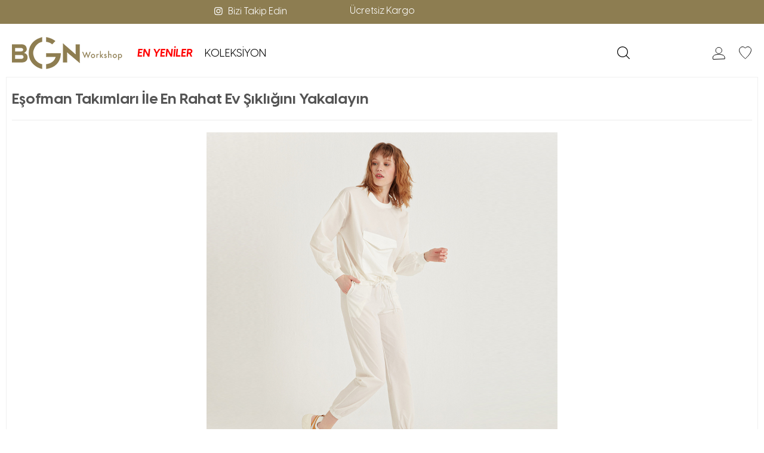

--- FILE ---
content_type: text/html; charset=UTF-8
request_url: https://bgnworkshop.com/esofman-takimlari-ile-en-rahat-ev-sikligini-yakalayin
body_size: 28941
content:
<!doctype html>
<html lang="tr-TR" >
<head>
<meta charset="utf-8">
<title>Eşofman Takımları İle En Rahat Ev Şıklığını Yakalayın | BGN Workshop</title>
<meta name="description" content="Sweatshirt ve jogger pantolon formunda tasarlanan ince dokumalı BGN Workshop yazlık kadın eşofman takımları, hem ideal bir ev giysisi hem de şık bir kıyafettir. " />
<meta name="copyright" content="T-Soft E-Ticaret Sistemleri" />
<meta name="robots" content="index,follow" /><link rel="canonical" href="https://bgnworkshop.com/esofman-takimlari-ile-en-rahat-ev-sikligini-yakalayin" /><meta property="og:image" content="https://bgnworkshop.com//Data/Blog/35.jpg"/>
              <meta property="og:image:width" content="300" />
              <meta property="og:image:height" content="300" />
            <meta property="og:image" content="https://bgnworkshop.com/Data/Blog/35.jpg"/>
            <meta name="twitter:image" content="https://bgnworkshop.com/Data/Blog/35.jpg" />
            <meta property="og:type" content="article" />
            <meta property="og:title" content="Eşofman Takımları İle En Rahat Ev Şıklığını Yakalayın | BGN Workshop" />
            <meta property="og:description" content="Sweatshirt ve jogger pantolon formunda tasarlanan ince dokumalı BGN Workshop yazlık kadın eşofman takımları, hem ideal bir ev giysisi hem de şık bir kıyafettir. " />
            <meta property="og:url" content="https://bgnworkshop.com/esofman-takimlari-ile-en-rahat-ev-sikligini-yakalayin" />
            <meta property="og:site_name" content="https://bgnworkshop.com/" />
            <meta name="twitter:card" content="summary" />
            <meta name="twitter:title" content="Eşofman Takımları İle En Rahat Ev Şıklığını Yakalayın | BGN Workshop" />
            <meta name="twitter:description" content="Sweatshirt ve jogger pantolon formunda tasarlanan ince dokumalı BGN Workshop yazlık kadın eşofman takımları, hem ideal bir ev giysisi hem de şık bir kıyafettir. " />
            <script type="text/javascript">
                try {
                    var PAGE_TYPE = 'other';
                    var MEMBER_INFO = {"ID":0,"CODE":"","FIRST_NAME":"","BIRTH_DATE":"","GENDER":"","LAST_NAME":"","MAIL":"","MAIL_HASH":"","PHONE":"","PHONE_HASH":"","PHONE_HASH_SHA":"","GROUP":0,"TRANSACTION_COUNT":0,"REPRESENTATIVE":"","KVKK":-1,"COUNTRY":"TR","E_COUNTRY":""};
                    var IS_VENDOR = 0;
                    var MOBILE_ACTIVE = false;
                    var SEPET_MIKTAR = '0';
                    var SEPET_TOPLAM = '0,00';
                    var SESS_ID = '7ad59bd8d78824c6cee980742945fa89';
                    var LANGUAGE = 'tr';
                    var CURRENCY = 'TL'; 
                    var SEP_DEC = ',';    
                    var SEP_THO = '.';
                    var SERVICE_INFO = null;
                    var CART_CSRF_TOKEN = 'ac4b73fdd84c2b463f818291c873d213efc8592d4cc407b308000c86b0cf6fd6';
                    var CSRF_TOKEN = 'kyut6bBJL4l8RkzuoFc/cZB2hWUT6tcXtr4Bsk498h8=';
                    var KVKK_REQUIRED = 0;
                }
                catch(err) { }
                
                const DYNAMIC_LOADING_SHOW_BUTTON = 0;

            </script>
            <!--cache-->
<link rel="preload" as="font" href="https://bgnworkshop.com/theme/v4-bgnworkshop/sub_theme/genel/firat/v4/font/font/tsoft.woff?91661963" type="font/woff" crossorigin="anonymous">
<link rel="stylesheet" property="stylesheet" type="text/css" href="/theme/standart/css/opensans.css" />
<link rel="stylesheet" property="stylesheet" type="text/css" href="https://bgnworkshop.com/theme/v4-bgnworkshop/sub_theme/genel/firat/user_bgnpopup/standart.css?v=1766041517" />
<link rel="stylesheet" property="stylesheet" type="text/css" href="https://bgnworkshop.com/theme/v4-bgnworkshop/sub_theme/genel/firat/user_bgnpopup/default.css?v=1766041517" />
<link rel="stylesheet" property="stylesheet" type="text/css" href="https://bgnworkshop.com/theme/v4-bgnworkshop/sub_theme/genel/firat/user_bgnpopup/popup.css?v=1766041517" />
<link rel="stylesheet" property="stylesheet" type="text/css" href="https://bgnworkshop.com/theme/v4-bgnworkshop/sub_theme/genel/firat/user_bgnpopup/yorum.css?v=1766041517" />
<link rel="stylesheet" property="stylesheet" type="text/css" href="https://bgnworkshop.com/theme/v4-bgnworkshop/sub_theme/form/firat/v4/form.css?v=1766041517" />
<link rel="stylesheet" property="stylesheet" type="text/css" href="https://bgnworkshop.com/theme/v4-bgnworkshop/sub_theme/ust/firat/user_bgnust/ust.css?v=1766041517" />
<link rel="stylesheet" property="stylesheet" type="text/css" href="https://bgnworkshop.com/theme/v4-bgnworkshop/sub_theme/buton/firat/v4/buton.css?v=1766041517" />
<link rel="stylesheet" property="stylesheet" type="text/css" href="https://bgnworkshop.com/theme/v4-bgnworkshop/sub_theme/blok/firat/user_bgnblok/blok.css?v=1766041517" />
<link rel="stylesheet" property="stylesheet" type="text/css" href="https://bgnworkshop.com/theme/v4-bgnworkshop/sub_theme/vitrin/firat/user_favori/vitrin.css?v=1766041517" />
<link rel="stylesheet" property="stylesheet" type="text/css" href="https://bgnworkshop.com/theme/v4-bgnworkshop/sub_theme/alt/firat/user_bgnalt/alt.css?v=1766041517" />
<link rel="stylesheet" property="stylesheet" type="text/css" href="https://bgnworkshop.com/theme/v4-bgnworkshop/sub_theme/interaktif_vitrin/firat/user_interaktif/interaktif_vitrin.css?v=1766041517" />
<link rel="stylesheet" property="stylesheet" type="text/css" href="https://bgnworkshop.com/theme/v4-bgnworkshop/sub_theme/genel/firat/user_bgnpopup/datepicker.css?v=1766041517" />
<script type="text/javascript" src="/srv/compressed/load/js/js1766041517.js"></script>
<script src="/js/tsoftapps/v4/header.js?v=1766041517"></script>
<link rel="shortcut icon" href="//www.bgnworkshop.com/Data/EditorFiles/logo/favicon.ico" />
<link rel="icon" type="image/gif" href="//www.bgnworkshop.com/Data/EditorFiles/logo/favicon.ico" />
<link rel="search" href="/xml/opensearchdescription.php" type="application/opensearchdescription+xml" title="BGN Workshop | Kadın Giyim Online Alışveriş Mağazası" />
<!-- if responsive lisans aktif ise -->
<meta name="viewport" content="width=device-width, initial-scale=1.0, maximum-scale=1.0, user-scalable=no">
<style type="text/css">
.image-wrapper {
padding-bottom: 130%
}
</style>
<!-- Google Tag Manager -->
<script>(function(w,d,s,l,i){w[l]=w[l]||[];w[l].push({'gtm.start':
new Date().getTime(),event:'gtm.js'});var f=d.getElementsByTagName(s)[0],
j=d.createElement(s),dl=l!='dataLayer'?'&l='+l:'';j.async=true;j.src=
'https://www.googletagmanager.com/gtm.js?id='+i+dl;f.parentNode.insertBefore(j,f);
})(window,document,'script','dataLayer','GTM-58BGF87');</script>
<!-- End Google Tag Manager --><meta name="facebook-domain-verification" content="thj5agivasyc2ckekeadeg71fva6gw" /><!-- Meta Pixel Code -->
<script>
!function(f,b,e,v,n,t,s)
{if(f.fbq)return;n=f.fbq=function(){n.callMethod?
n.callMethod.apply(n,arguments):n.queue.push(arguments)};
if(!f._fbq)f._fbq=n;n.push=n;n.loaded=!0;n.version='2.0';
n.queue=[];t=b.createElement(e);t.async=!0;
t.src=v;s=b.getElementsByTagName(e)[0];
s.parentNode.insertBefore(t,s)}(window, document,'script',
'https://connect.facebook.net/en_US/fbevents.js');
fbq('init', '705866647100909');
fbq('track', 'PageView');
</script>
<noscript><img height="1" width="1" style="display:none"
src="https://www.facebook.com/tr?id=705866647100909&ev=PageView&noscript=1"
/></noscript>
<!-- End Meta Pixel Code -->
<!-- Global site tag (gtag.js) - Google Analytics -->
<script async src="https://www.googletagmanager.com/gtag/js?id=UA-188565926-1"></script>
<script>
window.dataLayer = window.dataLayer || [];
function gtag(){dataLayer.push(arguments);}
gtag('js', new Date());
gtag('config', 'UA-188565926-1');
</script>
<meta name="p:domain_verify" content="e36e8fc0bffb954ea364a18b7a604209"/><script type="text/javascript">
(function(c,l,a,r,i,t,y){
c[a]=c[a]||function(){(c[a].q=c[a].q||[]).push(arguments)};
t=l.createElement(r);t.async=1;t.src="https://www.clarity.ms/tag/"+i;
y=l.getElementsByTagName(r)[0];y.parentNode.insertBefore(t,y);
})(window, document, "clarity", "script", "htwwqr1ddk");
</script><meta name="google-site-verification" content="sPg8AhoshZXVGGXzcBcMIvKJK3fTaViQZ4_sOom26Ts" /><meta name="google-site-verification" content="L9Ytkfd1m7q1XdAMNZtmXGFwsUksUz3pJDPzaL774ng" /><!-- BEGIN JIVOSITE CODE {literal} -->
<script type='text/javascript'>
(function(){ var widget_id = 'GBqP6WlB87';var d=document;var w=window;function l(){
var s = document.createElement('script'); s.type = 'text/javascript'; s.async = true; s.src = '//code.jivosite.com/script/widget/'+widget_id;
var ss = document.getElementsByTagName('script')[0];
ss.parentNode.insertBefore(s, ss);}if(d.readyState=='complete'){l();}else{if(w.attachEvent){w.attachEvent('onload',l);}else{w.addEventListener('load',l,false);}}})();
</script>
<!-- {/literal} END JIVOSITE CODE --><!-- Google Tag Manager -->
<script>(function(w,d,s,l,i){w[l]=w[l]||[];w[l].push({'gtm.start':
new Date().getTime(),event:'gtm.js'});var f=d.getElementsByTagName(s)[0],
j=d.createElement(s),dl=l!='dataLayer'?'&l='+l:'';j.async=true;j.src=
'https://www.googletagmanager.com/gtm.js?id='+i+dl;f.parentNode.insertBefore(j,f);
})(window,document,'script','dataLayer','GTM-NP5LDZS');</script>
<!-- End Google Tag Manager --><!-- T-Soft Apps - v5 Google GTAG - Tracking Code Start -->
<script>
var GOOGLE_APP_HEAD = {
GA4_TRACKING_ID: 'G-PQFWS5QG0T',
params: {
GA4_TRACKING_ID: 'G-PQFWS5QG0T',
GTAG_TRACKING_ID: '',
},
run: () => {
for (const [key, value] of Object.entries(GOOGLE_APP_HEAD.params)) {
GOOGLE_APP_HEAD.params[key] = value === '{{' + key + '}}' || value === '' ? '' : value;
}
let script = document.createElement('script');
script.src = 'https://www.googletagmanager.com/gtag/js?id=' + (GOOGLE_APP_HEAD.params.GA4_TRACKING_ID || GOOGLE_APP_HEAD.params.GTAG_TRACKING_ID);
script.async = true;
document.head.appendChild(script);
}
}
GOOGLE_APP_HEAD.run();
function gtag() {
dataLayer.push(arguments);
}
</script>
<!-- T-Soft Apps - v5 Google GTAG - Tracking Code End --><meta name="yandex-verification" content="c89b14bf740007b8" />
<!-- Yandex.Metrika counter -->
<script type="text/javascript" >
(function(m,e,t,r,i,k,a){m[i]=m[i]||function(){(m[i].a=m[i].a||[]).push(arguments)};
m[i].l=1*new Date();k=e.createElement(t),a=e.getElementsByTagName(t)[0],k.async=1,k.src=r,a.parentNode.insertBefore(k,a)})
(window, document, "script", "https://mc.yandex.ru/metrika/tag.js", "ym");
ym(71758774, "init", {
clickmap:true,
trackLinks:true,
accurateTrackBounce:true,
webvisor:true
});
</script>
<noscript><div><img src="https://mc.yandex.ru/watch/71758774" style="position:absolute; left:-9999px;" alt="" /></div></noscript>
<!-- /Yandex.Metrika counter -->
<script>
var RATE = {"USD_TO_TL":42.7284999900000030947921914048492908477783203125,"EUR_TO_TL":50.05819999999999936335370875895023345947265625};
var DECIMAL_LENGTH = 2;
var showHeaderCart = false;
var showAdd2CartPopup = true;
var PAGE_LINK = { OFFER : '' , OFFER_CONFIRMATION : '', CART : 'sepet', ORDER : 'order' };
var PRODUCT_DATA = [] , CATEGORY_DATA = {} , BRAND_DATA = {};
var ENDPOINT_PREFIX = '';
</script>
</head>
<body>
<!-- Google Tag Manager (noscript) -->
<noscript>
<iframe src="https://www.googletagmanager.com/ns.html?id=GTM-58BGF87"
height="0" width="0" style="display:none;visibility:hidden"></iframe></noscript>
<!-- End Google Tag Manager (noscript) -->
<!-- Google Tag Manager (noscript) -->
<noscript><iframe src="https://www.googletagmanager.com/ns.html?id=GTM-NP5LDZS"
height="0" width="0" style="display:none;visibility:hidden"></iframe></noscript>
<!-- End Google Tag Manager (noscript) -->
<input type="hidden" id="cookie-law" value="0" />
<div id="mainWrapper" class="fl"><script type="text/javascript">
    $(document).ready(function () {
        var leftCol = true;
        var rightCol = true;
        var leftContent = $('#leftColumn').html().trim();
        var rightContent = $('#rightColumn').html().trim();
        var contentWrap = $('.contentWrapper');
        var content = $('#mainColumn');
        if (leftContent == '') {
            leftCol = false;
            $('#leftColumn').remove();
        }
        if (rightContent == '') {
            rightCol = false;
            $('#rightColumn').remove();
        }
        if (leftCol && rightCol) {
            contentWrap.attr('id', 'threeCol');
            content.addClass('col-8 col-md-6 col-sm-12');
        }
        else if (leftCol || rightCol) {
            contentWrap.attr('id', 'twoCol');
            content.addClass('col-10 col-md-9 col-sm-12');
        }
        else {
            contentWrap.attr('id', 'oneCol');
            content.addClass('col-12');
        }
    });
</script>
<div id="skeletonWrap" class="fl">
    <div id="skeleton" class="fl col-12">
        <header class="col col-12">
            <div id="header" class="row">
                <!--cache--><style>
.optionBox
{
display:none;
}
.addVit
{
display:none;
}
label.optionBox.subProWrapper.subTwo
{
display:none;
}
.productItem .drop-down.hover .drop-down-title + .bottom.fixed
{
display:none;
}
.productItem
{
margin:0px;
}
.text-description.detailLink
{
text-transform: capitalize;
}
.lg-outer.lg-visible
{
opacity:1;
z-index:9999;
}
</style>
<!-- Android app uyarı -->
<link rel="stylesheet" type="text/css" href="/Data/EditorFiles/cy-slick/slick.css" onload="this.onload=null;this.rel='stylesheet'" />
<link rel="stylesheet" type="text/css" href="/Data/EditorFiles/cy-slick/slick-theme.css" onload="this.onload=null;this.rel='stylesheet'" />
<link rel="stylesheet" type="text/css" href="/theme/v4-bgnworkshop/sub_theme/genel/firat/user_bgnpopup/font/tsoft-embedded.css"onload="this.onload=null;this.rel='stylesheet'" />
<link rel="stylesheet" type="text/css" href="/Data/EditorFiles/cy-slick/tsoft-codes.css"onload="this.onload=null;this.rel='stylesheet'" />
<!-- Hız Güncellemesi theseoup.com SEOUP-CY -->
<link rel="preload" as="image" href="">
<!-- Hız Güncellemesi theseoup.com SEOUP-CY -->
<!--10022021 tarihinde tasindi-->
<!-- Swiper Güncellemesi theseoup.com SEOUP-CY -->
<!--<link defer rel="stylesheet" href="https://unpkg.com/swiper@10.3.1/swiper-bundle.css" onload="this.onload=null;this.rel='stylesheet'">-->
<link defer rel="stylesheet" href="https://unpkg.com/swiper@10.3.1/swiper-bundle.min.css" onload="this.onload=null;this.rel='stylesheet'">
<!-- <script defer src="https://unpkg.com/swiper@10.3.1/swiper-bundle.js"></script> -->
<script defer src="https://unpkg.com/swiper@10.3.1/swiper-bundle.min.js"></script>
<!-- Swiper Güncellemesi theseoup.com SEOUP-CY -->
<!--10022021 tarihinde tasindi-->
<script type="text/javascript" src="/theme/v4-bgnworkshop/sub_theme/slick-1.8.1/slick-1.8.1/slick/slick.min.js"></script>
<script src="https://www.bgnworkshop.com/Data/EditorFiles/grey/lazysizes.min.js"></script>
<style>
#mobileMenuMain .menu>li:first-child a {
font-size: 18px;
font-weight: 600;
font-style: oblique;
color: #000000;
}
#mobileMenuMain .menu>li a {
color: #000000;
}
#mobileMenuMain .parentLink .sublink-wrap li a {
line-height:8px;
font-size:13px;
color:#444;
}
#mobileMenuMain .parentLink li a
{
font-size:14px;
}
#mobileMenuMain ul>li:first-child a.text-upper
{
color:#be3455;
}
#mobileMenuMain .menu>li:nth-child(3) a {
font-weight: 600;
}
</style>
<style>
#mainMenu .menu>li:first-child a {
font-size: 18px;
font-weight: 600;
font-style: oblique;
color: #FF0000;
}
#mainMenu .menu>li a {
color: #000000;
}
#mainMenu .parentLink .sublink-wrap li a {
line-height:8px;
font-size:13px;
color:#444;
}
#mainMenu .parentLink li a
{
font-size:14px;
}
#headerMain {
padding-top: 15px;
padding-bottom: 6px;
background: transparent;
position: relative;
}
/* Yanıp sönme animasyonu tanımlanıyor */
@keyframes blink {
0% { opacity: 1; } /* Tamamen görünür */
50% { opacity: 0; } /* Görünmez */
100% { opacity: 1; } /* Tekrar görünür */
}
/* Link stilini belirleme */
a.yilbasi {
text-decoration: none; /* Alt çizgiyi kaldırır */
color: red !important; /* Metin rengi */
font-weight: bold !important; /* Kalın yazı */
animation: blink 1s infinite; /* Animasyonu uygula */
}
/* 3. sıradaki üst kategoriyi etkiler.*/
#mainMenu .menu>li:nth-child(3) a {
font-weight: 600;
}
</style>
<!-- Android app uyarı -->
<div id="pageOverlay" class="col-12 animate"></div>
<div id="mobileMenu" class="col pb forMobile">
<div id="closeMobileMenu" class="fl col-12 text-upper">
<div class="row mb blockLightBg">
<div class="btn col-12 text-description text-semibold passive">
<i class="pos-a pos-top pos-right icon-cancel icon-square icon-large icon-custom-pink icon-push-right icon-pull-right icon-no-radius"></i>
</div>
</div>
</div>
<div id="mobileMenuMain" class="col col-12">
<div class="col col-12 pb">
<div class="row">
<div id="mobileSearch" class="fl col-12 pt"></div>
</div>
</div>
<ul class="fl col-12 line-top">
<li class="fl col-12 line-bottom">
<a href="/new" title="EN YENİLER" class="col col-12 text-upper">EN YENİLER</a>
</li>
<li class="fl col-12 line-bottom">
<span class="col col-12 ease text-upper toggle">
KOLEKSİYON
<span class="fr">
<i class="icon-arrow-simple-down icon-no-space"></i>
<i class="icon-arrow-simple-up icon-no-space d-none"></i>
</span>
</span>
<ul class="box col-12 line-top">
<li class="fl col-12">
<span class="col col-12 toggle">
Üst Giyim
<span class="fr">
<i class="icon-arrow-simple-down icon-no-space"></i>
<i class="icon-arrow-simple-up icon-no-space d-none"></i>
</span>
</span>
<ul class="box col-12 line-top">
<li class="fl col-12">
<a href="/koleksiyon-elbise" title="Elbise" class="col col-12 icon-custom icon-pull-right icon-push-right" data-before="»">Elbise</a>
</li>
<li class="fl col-12">
<a href="/koleksiyon-bustiyer" title="Bustiyer" class="col col-12 icon-custom icon-pull-right icon-push-right" data-before="»">Bustiyer</a>
</li>
<li class="fl col-12">
<a href="/koleksiyon-atlet" title="Atlet" class="col col-12 icon-custom icon-pull-right icon-push-right" data-before="»">Atlet</a>
</li>
<li class="fl col-12">
<a href="/koleksiyon-bluz-bustiyer" title="Bluz" class="col col-12 icon-custom icon-pull-right icon-push-right" data-before="»">Bluz</a>
</li>
<li class="fl col-12">
<a href="/koleksiyon-triko-kazak" title="Kazak" class="col col-12 icon-custom icon-pull-right icon-push-right" data-before="»">Kazak</a>
</li>
<li class="fl col-12">
<a href="/koleksiyon-gomlek" title="Gömlek" class="col col-12 icon-custom icon-pull-right icon-push-right" data-before="»">Gömlek</a>
</li>
<li class="fl col-12">
<a href="/koleksiyon-tshirt" title="T-Shirt" class="col col-12 icon-custom icon-pull-right icon-push-right" data-before="»">T-Shirt</a>
</li>
<li class="fl col-12">
<a href="/koleksiyon-ust-giyim" class="col col-12 icon-custom icon-pull-right icon-push-right" data-before="»">Tümünü Gör</a>
</li>
</ul>
</li>
<li class="fl col-12">
<span class="col col-12 toggle">
Alt Giyim
<span class="fr">
<i class="icon-arrow-simple-down icon-no-space"></i>
<i class="icon-arrow-simple-up icon-no-space d-none"></i>
</span>
</span>
<ul class="box col-12 line-top">
<li class="fl col-12">
<a href="/koleksiyon-pantolon" title="Pantolon" class="col col-12 icon-custom icon-pull-right icon-push-right" data-before="»">Pantolon</a>
</li>
<li class="fl col-12">
<a href="/koleksiyon-etek" title="Etek" class="col col-12 icon-custom icon-pull-right icon-push-right" data-before="»">Etek</a>
</li>
<li class="fl col-12">
<a href="/koleksiyon-alt-giyim-sort" title="Şort" class="col col-12 icon-custom icon-pull-right icon-push-right" data-before="»">Şort</a>
</li>
<li class="fl col-12">
<a href="/koleksiyon-alt-giyim" class="col col-12 icon-custom icon-pull-right icon-push-right" data-before="»">Tümünü Gör</a>
</li>
</ul>
</li>
<li class="fl col-12">
<span class="col col-12 toggle">
Dış Giyim
<span class="fr">
<i class="icon-arrow-simple-down icon-no-space"></i>
<i class="icon-arrow-simple-up icon-no-space d-none"></i>
</span>
</span>
<ul class="box col-12 line-top">
<li class="fl col-12">
<a href="/pardesu" title="Pardesü" class="col col-12 icon-custom icon-pull-right icon-push-right" data-before="»">Pardesü</a>
</li>
<li class="fl col-12">
<a href="/koleksiyon-ceket-yelek" title="Ceket - Yelek" class="col col-12 icon-custom icon-pull-right icon-push-right" data-before="»">Ceket - Yelek</a>
</li>
<li class="fl col-12">
<a href="/koleksiyon-trenckot" title="Trençkot" class="col col-12 icon-custom icon-pull-right icon-push-right" data-before="»">Trençkot</a>
</li>
<li class="fl col-12">
<a href="/koleksiyon-kaban" title="Kaban" class="col col-12 icon-custom icon-pull-right icon-push-right" data-before="»">Kaban</a>
</li>
<li class="fl col-12">
<a href="/koleksiyon-dis-giyim" class="col col-12 icon-custom icon-pull-right icon-push-right" data-before="»">Tümünü Gör</a>
</li>
</ul>
</li>
<li class="fl col-12">
<a href="/koleksiyonlar" class="col col-12">Tümünü Gör »</a>
</li>
</ul>
</li>
</ul>
</div>
<div class="col col-12 pb" id="mobileOptions">
<div class="fl col-12 mt text-semibold blockLightBg">
<div id="basketMobile" class="col col-12">
<div class="fl col-5">
<a href="/sepet" rel="nofollow" class="fl col-12" id="mobileBasketBtn">
<i class="icon-cart text-custom-pink"></i>
Sepet (
<span class="cart-soft-count">0</span>
<span>)</span>
</a>
</div>
<div class="fl col-1">
<a href="/sepet" rel="nofollow" class="fl col-12">:</a>
</div>
<div class="col col-6 p-right">
<a href="/sepet" rel="nofollow" class="fl col-12">
<span class="cart-soft-price">0,00</span> TL
</a>
</div>
</div>
</div>
</div>
<div class="col col-12 p-left">
<div class="col col-6 p-right">
<a id="loginMobile" href="/uye-girisi-sayfasi" class="btn btn-medium btn-custom-pink col-12 text-center icon-member-default">Üye Girişi</a>
</div>
<div class="col col-6 p-right">
<a id="regisMobile" href="/uye-kayit" class="btn btn-medium btn-custom-gray col-12 text-center icon-plus">Üye Ol</a>
</div>
</div>
</div>
<span id="backToTop">
<i class="fl lightBg text-center icon-arrow-simple-up icon-no-space d-flex"></i>
</span>
<div class="SymbolGenel">
<img src="/Data/EditorFiles/bgn/bgnsimge.png" alt="">
</div>
<div class="fl col-12 pos-r header-wrapper">
<div class="fl col-12" id="header-wrap">
<div class="fl col-12">
<!--
#1b4502 -> Yeşil renk
<div class="swiper-container" id="notice" style="background-color:#000000;" align="center">
<a href="https://bgnworkshop.com/outlet"><img src="https://bgnworkshop.com/Data/EditorFiles/banner/dektop/ust6.jpg" ></a>
</div>
-->
<!--burada... <div class="swiper-container" id="notice" style="background-color:#000000;">
<div class="swiper-wrapper">
<div class="swiper-slide">13:00'a Kadar Verdiğiniz Siparişlerde Aynı Gün Kargo!</div>
<div class="swiper-slide"><span> </span> Kargo Ücretsiz!</div>
</div>-->
<!-- <div class="swiper-container" id="notice" style="background-color:#000000;" width = "1915px"; height = "76px"; align="center">
<a href="https://bgnworkshop.com/uye-girisi-sayfasi"><img src="Data/EditorFiles/anasayfagorsel/uyeol.jpg" alt="üye giriş sayfası"></a>
</div>-->
<!-- Add Arrows -->
<!-- <div class="swiper-button-next"></div>-->
<!-- <div class="swiper-button-prev"></div> -->
<!-- <span class="close1"></span>-->
<style>
.site-control.nav-opaque {
background-color: #fff;
}
.site-control.fixed {
}
.site-control {
padding: 0;
margin: 0;
z-index: 25;
text-align: center;
background-clip: content-box;
transition: padding-top .3s,background .3s,transform .5s,opacity .3s,visibility .3s;
}
#site-control.fixed .cc-announcement {
overflow: hidden;
max-height: 200px;
}
@media (min-width: 768px) {
.cc-announcement {
font-size: 16px;
font:Visby CF;
}
}
.cc-announcement {
font-size: 16px;
font:Visby CF;
}
@media screen and (min-width: 510px) {
.site-control .site-control__inner a.logo img {
width: 350px;
}
}
.cc-announcement {
background-color: #8d7d51;
color: #fff;
position: relative;
text-align: center;
transition: max-height 1s,opacity .5s,visibility .5s;
font:Visby CF;
}
.insbtn{
float:left;
text-align:left;
position: absolute;
left:350px;
padding:5px;
font:Visby CF;
}
@media screen and (max-width: 600px) {
#site-control {
visibility: hidden;
clear: both;
display: none;
}
}
</style>
<script src="https://apps.elfsight.com/p/platform.js" defer></script>
<div class="elfsight-app-d0f6a55b-249e-4af3-83e0-1c03990470b7"></div>
<div id="site-control" class="site-control inline icons nav-inline-desktop fixed nav-opaque has-announcement alt-logo-when-active" data-cc-animate="" data-opacity="opaque" data-positioning="sticky" data-show-cart-drawer="true">
<div class="cc-announcement" data-announcement-timeout="3" data-announcement-animate="true">
<div class="cc-announcement-message visible-announcement" style="height:30px;padding:5px">
<div class="insbtn"> <a href="https://www.instagram.com/bgnfashion/" target="_blank" rel="nofollow"><i class=" icon-instagram"></i>Bizi Takip Edin</a></div>
<div class="cc-announcement__inner" id="cc-announcement__inner"style="padding:5px">
</div>
</div>
</div>
</div>
<script type="text/javascript">
const symbols = ['Ücretsiz Kargo'];
let count = 0;
const element =$("#cc-announcement__inner");
const iteration = () => {
element.html(symbols[parseInt(count / 2, 10) % symbols.length]);
if (count % 2 !== 0) {
element.fadeOut(100);
} else {
element.show();
}
count++;
// if you're affraid the code could run for so long that it could fail,
// 6 is enough (number of elems * 2)
if (count === symbols.length * 2) {
count = 0;
}
};
let inthandle = setInterval(iteration, 1000);
iteration();
</script>
</div>
<div class="col col-12" id="headerMain" >
<div class="inner">
<div class="fl col-12 d-flex">
<div class="box col-sm-1 col-xs-2 forMobile">
<span class="icon-menu icon-no-space icon-push-left text-custom-pink" id="menuBtn"></span>
</div>
<div id="logo" class="col col-2 col-md-2 col-sm-4 col-xs-6 ease">
<a href="/">
<p><img src="//bgnworkshop.com/Data/EditorFiles/logo/bgnlogonew.png" alt="bgnlogonew.png (6 KB)" /></p>
</a>
</div>
<div id="hmLinksMobile" class="pos-r fr col-sm-7 col-xs-5 forMobile">
<!--<div class="fr">-->
<!-- <a href="/sepet" class="col text-upper d-flex basketLink" rel="nofollow" title="Sepet" alt="Sepet">-->
<!-- <i class="icon-cart text-custom-pink"></i>-->
<!-- <span class="dn-xs">Sepet</span>-->
<!-- <span class="fr col p-right">-->
<!-- <span class="fr btn-black btn-round passive text-center cart-soft-count">0</span>-->
<!-- </span>-->
<!-- <div style="display:none">Sepet</div>-->
<!-- </a>-->
<!--</div>-->
<div id="hmAccountLinkWrap" class="pos-r fr drop-down hover">
<a data-width="500" data-url="/srv/service/customer/login-form" href="#" class="col col-12 drop-down-title text-upper d-flex popupWin">
<i class="icon-member-default text-custom-pink"></i>
<span class="dn-xs">Üye Girişi</span>
</a>
</div>
</div>
<style>
.subMenu a
{
color:#000000;
}
</style>
<div class="fl col-7 col-md-10 d-flex forDesktop">
<nav class="fl col-12" id="mainMenu">
<ul class="fl col-12 menu">
<li class="col">
<span class="fl d-flex drop-down-title">
<a class="fl " lang="tr" href="/new" title="EN YENİLER">EN YENİLER</a>
</span>
</li>
<li class="col drop-down hover overlay-wrap parentLink">
<span class="fl d-flex drop-down-title">
<a class="fl " lang="tr" href="/koleksiyonlar" title="KOLEKSİYON">KOLEKSİYON</a>
</span>
<div class="pos-a pos-top pos-left pos-right box whiteBg box-border b-top subMenu top">
<div class="inner">
<div class="box col-12 dynamicMenu">
<ul class="fl col-12">
<li class="fl col-3 d-flex">
<div class="box col-12 p-left link-wrap">
<a href="/koleksiyon-ust-giyim" title="Üst Giyim" class="fl col-12 text-semibold">Üst Giyim</a>
<ul class="fl col-12 sublink-wrap">
<li class="fl col-12">
<a href="/koleksiyon-elbise" title="Elbise" class="fl">Elbise</a>
</li>
<li class="fl col-12">
<a href="/koleksiyon-bustiyer" title="Bustiyer" class="fl">Bustiyer</a>
</li>
<li class="fl col-12">
<a href="/koleksiyon-atlet" title="Atlet" class="fl">Atlet</a>
</li>
<li class="fl col-12">
<a href="/koleksiyon-bluz-bustiyer" title="Bluz" class="fl">Bluz</a>
</li>
<li class="fl col-12">
<a href="/koleksiyon-triko-kazak" title="Kazak" class="fl">Kazak</a>
</li>
<li class="fl col-12">
<a href="/koleksiyon-gomlek" title="Gömlek" class="fl">Gömlek</a>
</li>
<li class="fl col-12">
<a href="/koleksiyon-tshirt" title="T-Shirt" class="fl">T-Shirt</a>
</li>
</ul>
</div>
</li>
<li class="fl col-3 d-flex">
<div class="box col-12 p-left link-wrap">
<a href="/koleksiyon-alt-giyim" title="Alt Giyim" class="fl col-12 text-semibold">Alt Giyim</a>
<ul class="fl col-12 sublink-wrap">
<li class="fl col-12">
<a href="/koleksiyon-pantolon" title="Pantolon" class="fl">Pantolon</a>
</li>
<li class="fl col-12">
<a href="/koleksiyon-etek" title="Etek" class="fl">Etek</a>
</li>
<li class="fl col-12">
<a href="/koleksiyon-alt-giyim-sort" title="Şort" class="fl">Şort</a>
</li>
</ul>
</div>
</li>
<li class="fl col-3 d-flex">
<div class="box col-12 p-left link-wrap">
<a href="/koleksiyon-dis-giyim" title="Dış Giyim" class="fl col-12 text-semibold">Dış Giyim</a>
<ul class="fl col-12 sublink-wrap">
<li class="fl col-12">
<a href="/pardesu" title="Pardesü" class="fl">Pardesü</a>
</li>
<li class="fl col-12">
<a href="/koleksiyon-ceket-yelek" title="Ceket - Yelek" class="fl">Ceket - Yelek</a>
</li>
<li class="fl col-12">
<a href="/koleksiyon-trenckot" title="Trençkot" class="fl">Trençkot</a>
</li>
<li class="fl col-12">
<a href="/koleksiyon-kaban" title="Kaban" class="fl">Kaban</a>
</li>
</ul>
</div>
</li>
</ul>
</div>
</div>
</div>
</li>
</ul>
<ul class="inner menu forMobile" id="slideMenu">
<li class="ease">
<a href="/new" title="EN YENİLER">EN YENİLER</a>
</li>
<li class="ease">
<a href="/koleksiyonlar" title="KOLEKSİYON">KOLEKSİYON</a>
</li>
</ul>
</nav>
</div>
<div class="fr col-3 d-flex forDesktop">
<div id="search" class="fr col-2 col-md-1 col-sm-12">
<form id="FormAra" name="FormAra" class="box-border ease icon-no-space" action="/arama" method="get" data-before="Ara">
<div class="fl col-6 col-ml-3 col-sm-12" id="searchField">
<button type="submit" value="Ara" class="fl icon-search icon-no-space text-custom-pink ease" id="search-btn" aria-label=" BGNworkshop Search Button"></button>
<input id="live-search" autocomplete="off" class="col withPlace ease" name="q" type="text" placeholder="Aradığınız ürünün adını yazınız." data-after="›" content="text/html; charset=UTF-8" />
</div>
<div class="pos-f pos-top pos-right pos-bottom pos-left overlay"></div>
</form>
</div>
<div class="pos-r fr col-10" id="top-right">
<!--<div class="fr col-2" id="cart-soft-count">-->
<!-- <a href="/sepet" class="col text-upper d-flex basketLink" rel="nofollow" title="Sepet" alt="Sepet">-->
<!-- <div style="display:none">Sepet</div>-->
<!-- </a>-->
<!-- <span class="fr btn-black btn-round passive text-center cart-soft-count">0</span>-->
<!--</div>-->
<div class="fr col-2 pos-r" id="top-fav">
<a data-width="500" data-url="/srv/service/customer/login-form" class="box col-12 popupWin" id="shopListLink">
</a>
</div>
<div class="pos-r fr col-2" id="top-login">
<a href="/uye-girisi-sayfasi" rel="nofollow" class="fl col-12"><div style="display:none">Üye Girişi</div></a>
</div>
</div>
</div>
</div>
</div>
</div>
</div>
</div>
</div>
<script type="text/javascript">
function popupCallback() {
}
function placeCaller(id) {
var wrapID = id || '';
if (wrapID != '') {
$('#' + wrapID).find('.withPlace').removeClass('withPlace');
flexPlace();
}
}
$(document).ready(function () {
$('#viewList').appendTo('#btnView');
$('#shortList').appendTo('#filterShort');
$('#total-Pro').appendTo('#filterTotal');
var swiper = new Swiper('.swiper-container', {
navigation: {
nextEl: '.swiper-button-next',
prevEl: '.swiper-button-prev',
},
autoplay: {
delay: 2500,
},
});
$('.close1').click(function(){
$('.swiper-container').hide("slow");
});
var pageıd = 78;
if(pageıd == 1){
$('#headerMain').addClass('homePage');
}
if (/Android|webOS|iPhone|iPad|iPod|BlackBerry/i.test(navigator.userAgent)) {
if ($(window).width() < 769) {
$('#search').appendTo('#mobileSearch');
}
if (/webOS|iPhone|iPad|iPod/i.test(navigator.userAgent)) {
$('option[disabled]').remove();
}
$('.parentLink > a, .parent > a').click(function (e) {
e.preventDefault();
$(this).next('ul').slideToggle();
});
var currentPage = location.pathname;
$('#slideMenu a[href="' + currentPage + '"]').parent().addClass('current');
} else {
if (navigator.appVersion.indexOf('Trident') > -1 && navigator.appVersion.indexOf('Edge') == -1) {
$('.withPlace').removeClass('withPlace');
}
}
flexPlace();
if (/^.*?[\?\&]q=/ig.test(window.location.href)) {
var sWord = window.location.href.replace(/^.*?[\?\&]q=/ig, '');
sWord = sWord.replace(/\&.*?$/ig, '').replace(/\+/ig, ' ');
$('#live-search').val(decodeURIComponent(sWord));
}
var mobileAppCookie = getaCookie('MobileNotifyClose');
if (mobileAppCookie == null && !isSafari) {
$('.MobileAppNotify').fadeIn();
}
$('.MobileNotifyClose').click(function () {
setaCookie('MobileNotifyClose', 'Closed', 3);
$('.MobileAppNotify').fadeOut();
});
$('#FormAra').click(function () {
if (!$(this).hasClass('focus')) {
$(this).addClass('focus');
$(this).find('input[type="text"]').focus();
}
});
$('body').click(function (e) {
var elem = e.target.id;
if ($('#' + elem).parents('#search').length < 1) {
$('#FormAra').removeClass('focus');
$('#FormAra input[type="text"]').val('');
$('#live-search-box').empty().fadeOut();
}
});
$('body').keydown(function (e) {
if (e.keyCode == 27) {
$('#FormAra').removeClass('focus');
$('#FormAra input[type="text"]').val('');
$('#live-search-box').empty().fadeOut();
}
});
$('.language li').click(function () {
setLanguage($(this).attr('data-value'));
});
$('.currency li').click(function () {
setCurrency($(this).attr('data-value'));
});
});
function scrollShowCallback() {
if (!$('#header-wrap').hasClass('sticky')) {
$('#header-wrap').addClass('sticky');
$('#header-wrap').parent().css('padding-top', $('#header-wrap').innerHeight());
}
}
function scrollHideCallback() {
if ($('#header-wrap').hasClass('sticky')) {
$('#header-wrap').removeClass('sticky');
$('#header-wrap').parent().removeAttr('style');
}
}
function setaCookie(cname, cvalue, exdays) {
var d = new Date();
d.setTime(d.getTime() + (exdays * 24 * 60 * 60 * 1000));
var expires = "expires=" + d.toUTCString();
document.cookie = cname + "=" + cvalue + "; " + expires;
}
function getaCookie(name) {
var dc = document.cookie;
var prefix = name + "=";
var begin = dc.indexOf("; " + prefix);
if (begin == -1) {
begin = dc.indexOf(prefix);
if (begin != 0)
return null;
} else {
begin += 2;
var end = document.cookie.indexOf(";", begin);
if (end == -1) {
end = dc.length;
}
}
return unescape(dc.substring(begin + prefix.length, end));
}
</script>
<style>
#snow {
position: fixed;
top: 0;
left: 0;
right: 0;
bottom: 0;
pointer-events: none;
z-index: 1000;
}
#mobileMenu span.active
{
color:#be3455;
}
</style>
<!--<div id="snow"></div>
<script>
document.addEventListener('DOMContentLoaded', function(){
var script = document.createElement('script');
script.src = 'https://cdn.jsdelivr.net/particles.js/2.0.0/particles.min.js';
script.onload = function(){
particlesJS("snow", {
"particles": {
"number": {
"value": 200,
"density": {
"enable": true,
"value_area": 800
}
},
"color": {
"value": "#ffffff"
},
"opacity": {
"value": 0.7,
"random": false,
"anim": {
"enable": false
}
},
"size": {
"value": 3,
"random": true,
"anim": {
"enable": false
}
},
"line_linked": {
"enable": false
},
"move": {
"enable": true,
"speed": 3,
"direction": "bottom",
"random": true,
"straight": false,
"out_mode": "out",
"bounce": false,
"attract": {
"enable": true,
"rotateX": 300,
"rotateY": 1200
}
}
},
"interactivity": {
"events": {
"onhover": {
"enable": false
},
"onclick": {
"enable": false
},
"resize": false
}
},
"retina_detect": true
});
}
document.head.append(script);
});
</script>-->
            </div>
        </header>
        <div class="contentWrapper col col-12">
            <div id="content" class="row">
                <div class="inner">
                    <aside class="col col-2 col-md-3 col-sm-12 p-left" id="leftColumn">
                        
                    </aside>
                    <div id="mainColumn" class="fl">
                        <!--cache--><div id="fb-root"></div>
<style>
.fix-line-height {
line-height: 1.5!important;
font-size: 25px!important;
}
span{
font-family: 'Visby CF'!important;
line-height: 1.3!important;
}
.pageTitle {
text-transform: unset!important;
}
/* theseoup.com SEO Perfomrans iyileştime kodlarını içerir */
</style>
<script>(function(d, s, id) {
var js, fjs = d.getElementsByTagName(s)[0];
if (d.getElementById(id)) return;
js = d.createElement(s); js.id = id;
js.src = 'https://connect.facebook.net/tr_TR/sdk.js#xfbml=1&version=v2.12&appId=1892935197634885&autoLogAppEvents=1';
fjs.parentNode.insertBefore(js, fjs);
}(document, 'script', 'facebook-jssdk'));</script>
<link rel="stylesheet" type="text/css" href="https://bgnworkshop.com/theme/v4//sub_theme/genel/firat/user_bgnpopup/blog.css"/>
<div class="col col-12 whiteBg box-border line-light mb" id="blog-esofman-takimlari-ile-en-rahat-ev-sikligini-yakalayin" itemscope="itemscope" itemtype="http://schema.org/Thing">
<span itemprop="url" content="esofman-takimlari-ile-en-rahat-ev-sikligini-yakalayin"></span>
<span itemprop="name" content="Eşofman Takımları İle En Rahat Ev Şıklığını Yakalayın"></span>
<span itemprop="description" content=" Spor giysi olmakla birlikte rahat bir ev kıyafeti de olan kadın eşofman takımı modelleri, yaz mevsimine özel tasarımlar ile şık kombinler yapmanı kolaylaştırır. Yazlık desenler ve renklerle üretilen takımları samimi hafta sonu etkinliklerinde de giyebilirsin. Spor sırasında ya da evde rahatlamak için tercih edeceğin eşofmanlar, hareket kabiliyetini kısıtlamayan konforlu dokumalarla üretilir. Şık tasarımlı ev giyim ürünleri olan BGN Workshop yazlık eşofman takımı modelleriyle kendi tarzını yaratabilir ve rahatlığın keyfini çıkarabilirsin.
Evde Rahat Giyim Konforu Sunan Eşofman Takımları
Hafif bol kalıpları ile rahat giyim tarzını destekleyen ikili eşofman takımı modelleri hem evde hem dışarıda giyebileceğin sportif kıyafetlerdir. BGN Workshop’a ait desenler ve renklerle tasarlanan ürünleri, kendi kullanımının dışında şık bir hediye seçeneği olarak da değerlendirebilirsin. Hareketli yaşam tarzına sahip kadınların keyifle kullandığı takımlar, farklı kıyafetlerle kolayca kombin oluşturma şansı tanır. Son trendlere uygun olarak cepli sweatshirt ve jogger pantolon formunda tasarlanan takımları, dolabındaki diğer giysilerinle tamamlayarak yeni bir tarz oluşturabilirsin. Evde rahat, şık giyim ürünlerini tercih eden kadınlara özel tasarlanan iki parçalı eşofmanlar mükemmel bir ev giysisi olmayı başarır. Uçuk pembe, ekru, çağla yeşili, siyah gibi renk seçenekleriyle üretilen BGN Workshop bayan ev giyim ürünlerini keyifle kullanabilirsin.
Hafif Yapılı Yazlık Eşofman Takımı Modelleri
Bedeni yumuşacık bir dokunuşla saran ve pastel renk seçenekleri sunan yazlık eşofman takımları günün her anında kullanılır. Spor tişört, sweatshirt, atlet gibi giysilerinle tamamlayacağın paçası lastikli ve yandan cepli eşofman altlarını, yazlık mont ve yeleklerinle de kullanabilirsin. Ayarlanabilir bel kordonlu, bisiklet yakalı ve ön kısmında kontrast kumaşla tasarlanmış zarf cep detaylı üst parçaları ise denim, polar ve jogger pantolonlarınla giyebilirsin. İncecik yazlık kumaşlarla üretilen takımlar hem seni serin tutar hem de özgürce hareket etmeni sağlar. Tarz yaratan stille tasarlanan renkli eşofman takımı modelleri, nefes alan dokumalarla üretildiği için seni terletmez ve bunaltmaz. Sportif şıklığın göstergesi olan BGN Workshop kadın eşofman takımları evde, sokakta ve spor salonunda havalı görünmeni ve dikkatleri üzerine çekmeni sağlar. Hem rahat edip hem de şıklığından ödün vermek istemeyen kadınlar için mükemmel bir ev giyim ürünü olan yazlık eşofman takımlarına cazip fiyatlarla kolayca sahip olabilirsin.
Spor Eşofman Takımı Seçenekleri
Sentetik veya pamuklu kumaşla üretilen spor eşofman takımı modelleri, farklı spor dallarına uygun detaylara sahiptir. Kadın spor eşofman takımları rahat hareket etme imkânı tanıyan şık tasarımlı işlevsel modellerden oluşur. Spor aktiviteleri için üretilen pamuklu eşofman takımı çeşitleri, nefes alan kumaş yapısıyla antrenmanlarını rahatça yapmana yardımcı olur. Yoğun aktivite sırasında oluşan teri vücuttan uzaklaştırmak üzere tasarlanan sentetik dokumalı eşofmanlar ise koşu antrenmanları için idealdir. Spor yaparken giydiğin esnek yapılı işlevsel eşofman takımlarını rahat bir ev giysisi olarak kullanman da mümkün. Farklı kesimler, kalıplar ve model özellikleriyle üretilen ikili eşofman takımları çok amaçlı kullanıma uygun olduğu için dilediğin gibi değerlendirebilirsin.
Şık Tasarımlı Kadın Eşofman Modelleri
Estetik duruş sergileyen, esnek dokumalı dar ve normal kesimli eşofmanlar şık tasarımlı modellerden oluşur. Vücudu saran elastik yapılı ürünler, rahat hareket etmeni sağlamakla kalmaz farklı giysilerinle kolayca kombin yapmana da imkân tanır. Dar, normal ve geniş kesim detayıyla üretilen şık eşofman takımlarını ev kıyafeti olarak kullanabileceğin gibi alışverişe giderken ya da açık hava etkinliklerinde de giyebilirsin. Sweatshirt ve jogger pantolon formunda tasarlanan ince dokumalı BGN Workshop yazlık kadın eşofman takımları, hem ideal bir ev giysisi hem de şık bir kıyafettir. Markaya ait özel desen ve renk detayıyla tasarlanan yazlık ürün koleksiyonlarını ulaşılabilir fiyat seçeneğiyle hemen satın alabilirsin. "></span>
<div class="box col-12 p-top">
<div class="row a-center pageTitle">
<h1 class="fix-line-height blog-title">Eşofman Takımları İle En Rahat Ev Şıklığını Yakalayın</h1>
</div>
</div>
<div class="box col-12">
<div align="center" class="col col-12 col-md-12 col-sm-12 text-description">
<img src="/Data/Blog/35.jpg" alt="Eşofman Takımları İle En Rahat Ev Şıklığını Yakalayın" class="" /><br> <p><span style="font-size: 12pt;">Spor giysi olmakla birlikte rahat bir ev kıyafeti de olan kadın eşofman takımı modelleri, yaz mevsimine özel tasarımlar ile şık kombinler yapmanı kolaylaştırır. Yazlık desenler ve renklerle üretilen takımları samimi hafta sonu etkinliklerinde de giyebilirsin. Spor sırasında ya da evde rahatlamak için tercih edeceğin eşofmanlar, hareket kabiliyetini kısıtlamayan konforlu dokumalarla üretilir. Şık tasarımlı ev giyim ürünleri olan BGN Workshop yazlık eşofman takımı modelleriyle kendi tarzını yaratabilir ve rahatlığın keyfini çıkarabilirsin.</span></p>
<p></p>
<h2><span style="font-size: 12pt;"><strong>Evde Rahat Giyim Konforu Sunan Eşofman Takımları</strong></span></h2>
<p><span style="font-size: 12pt;">Hafif bol kalıpları ile rahat giyim tarzını destekleyen ikili <a href="https://bgnworkshop.com/koleksiyon-esofman-takim"><strong>eşofman takımı</strong></a> modelleri hem evde hem dışarıda giyebileceğin sportif kıyafetlerdir. BGN Workshop’a ait desenler ve renklerle tasarlanan ürünleri, kendi kullanımının dışında şık bir hediye seçeneği olarak da değerlendirebilirsin. Hareketli yaşam tarzına sahip kadınların keyifle kullandığı takımlar, farklı kıyafetlerle kolayca kombin oluşturma şansı tanır. Son trendlere uygun olarak cepli sweatshirt ve jogger pantolon formunda tasarlanan takımları, dolabındaki diğer giysilerinle tamamlayarak yeni bir tarz oluşturabilirsin. Evde rahat, şık giyim ürünlerini tercih eden kadınlara özel tasarlanan iki parçalı eşofmanlar mükemmel bir ev giysisi olmayı başarır. Uçuk pembe, ekru, çağla yeşili, siyah gibi renk seçenekleriyle üretilen BGN Workshop bayan ev giyim ürünlerini keyifle kullanabilirsin.</span></p>
<p><span style="font-size: 12pt;"></span></p>
<p><span style="font-size: 12pt;"><img src="https://bgnworkshop.com/Data/EditorFiles/E__ofman_Tak__mlar_____le_En_Rahat_Ev_____kl______n___Yakalay__n_1.jpg" alt="" width="588" height="588" /></span></p>
<h3><span style="font-size: 12pt;"><strong>Hafif Yapılı Yazlık Eşofman Takımı Modelleri</strong></span></h3>
<p><span style="font-size: 12pt;">Bedeni yumuşacık bir dokunuşla saran ve pastel renk seçenekleri sunan yazlık eşofman takımları günün her anında kullanılır. Spor tişört, sweatshirt, atlet gibi giysilerinle tamamlayacağın paçası lastikli ve yandan cepli eşofman altlarını, yazlık mont ve yeleklerinle de kullanabilirsin. Ayarlanabilir bel kordonlu, bisiklet yakalı ve ön kısmında kontrast kumaşla tasarlanmış zarf cep detaylı üst parçaları ise denim, polar ve jogger pantolonlarınla giyebilirsin. İncecik yazlık kumaşlarla üretilen takımlar hem seni serin tutar hem de özgürce hareket etmeni sağlar. Tarz yaratan stille tasarlanan renkli eşofman takımı modelleri, nefes alan dokumalarla üretildiği için seni terletmez ve bunaltmaz. Sportif şıklığın göstergesi olan BGN Workshop kadın eşofman takımları evde, sokakta ve spor salonunda havalı görünmeni ve dikkatleri üzerine çekmeni sağlar. Hem rahat edip hem de şıklığından ödün vermek istemeyen kadınlar için mükemmel bir ev giyim ürünü olan yazlık eşofman takımlarına cazip fiyatlarla kolayca sahip olabilirsin.</span></p>
<p></p>
<h3><span style="font-size: 12pt;"><strong>Spor Eşofman Takımı Seçenekleri</strong></span></h3>
<p><span style="font-size: 12pt;">Sentetik veya pamuklu kumaşla üretilen spor eşofman takımı modelleri, farklı spor dallarına uygun detaylara sahiptir. Kadın spor eşofman takımları rahat hareket etme imkânı tanıyan şık tasarımlı işlevsel modellerden oluşur. Spor aktiviteleri için üretilen pamuklu eşofman takımı çeşitleri, nefes alan kumaş yapısıyla antrenmanlarını rahatça yapmana yardımcı olur. Yoğun aktivite sırasında oluşan teri vücuttan uzaklaştırmak üzere tasarlanan sentetik dokumalı eşofmanlar ise koşu antrenmanları için idealdir. Spor yaparken giydiğin esnek yapılı işlevsel eşofman takımlarını rahat bir ev giysisi olarak kullanman da mümkün. Farklı kesimler, kalıplar ve model özellikleriyle üretilen ikili eşofman takımları çok amaçlı kullanıma uygun olduğu için dilediğin gibi değerlendirebilirsin.</span></p>
<p><span style="font-size: 12pt;"></span></p>
<p><span style="font-size: 12pt;"><img src="https://bgnworkshop.com/Data/EditorFiles/E__ofman_Tak__mlar_____le_En_Rahat_Ev_____kl______n___Yakalay__n_2.jpg" alt="" width="588" height="588" /></span></p>
<h4><span style="font-size: 12pt;"><strong>Şık Tasarımlı Kadın Eşofman Modelleri</strong></span></h4>
<p><span style="font-size: 12pt;">Estetik duruş sergileyen, esnek dokumalı dar ve normal kesimli eşofmanlar şık tasarımlı modellerden oluşur. Vücudu saran elastik yapılı ürünler, rahat hareket etmeni sağlamakla kalmaz farklı giysilerinle kolayca kombin yapmana da imkân tanır. Dar, normal ve geniş kesim detayıyla üretilen şık eşofman takımlarını ev kıyafeti olarak kullanabileceğin gibi alışverişe giderken ya da açık hava etkinliklerinde de giyebilirsin. Sweatshirt ve jogger pantolon formunda tasarlanan ince dokumalı BGN Workshop yazlık kadın eşofman takımları, hem ideal bir ev giysisi hem de şık bir kıyafettir. Markaya ait özel desen ve renk detayıyla tasarlanan yazlık ürün koleksiyonlarını ulaşılabilir fiyat seçeneğiyle hemen satın alabilirsin.</span></p>
</div>
</div>
</div>
<div class="box col-12 skeleton">
<div class="row">
<div class="col">
<div class="fb-share-button" data-layout="button_count" data-size="small" data-mobile-iframe="true"><a target="_blank" href="https://www.facebook.com/sharer/sharer.php?u&amp;src=sdkpreparse" class="fb-xfbml-parse-ignore">Paylaş</a></div>
</div>
<div class="col">
<a href="https://twitter.com/share?ref_src=twsrc%5Etfw" class="twitter-share-button" data-show-count="false">Tweet</a>
<script async src="https://platform.twitter.com/widgets.js" charset="utf-8"></script>
</div>
<div class="col">
<g:plusone size="tall"></g:plusone>
<script src="https://apis.google.com/js/platform.js" async defer></script>
</div>
</div>
</div>
<style>
/* theseoup.com SEO Perfomrans iyileştime kodlarını içerir */
.skeleton{
position: relative;
}
.skeleton::before{
content: '';
position: absolute;
top: 0;
left: 0;
width: 100%;
height: 100%;
z-index: 10;
background: linear-gradient(90deg, #eee, #f9f9f9, #eee);
background-size: 200%;
animation: skeleton 1s infinite reverse;
}
@keyframes skeleton {
0% {
background-position: -100% 0;
}
100% {
background-position: 100% 0;
}
}
/* theseoup.com SEO Perfomrans iyileştime kodlarını içerir */
</style>
<script>
/*
window.addEventListener('load', function() {
allSkeleton.forEach(item=> {
item.classList.remove('skeleton')
})
})*/
setTimeout(function() {
var allSkeleton = document.querySelectorAll('.skeleton')
console.log('burasi')
console.log(allSkeleton)
allSkeleton.forEach(item=> {
item.classList.remove('skeleton')
})
}, 1100)
</script>
                    </div>
                    <aside class="col col-2 col-md-3 col-sm-12 p-right" id="rightColumn">
                        
                    </aside>
                </div>
            </div>
        </div>
    </div>
</div>
<footer id="footer" class="col col-12 fl">
    <div class="row">
        <!--cache--><script type="text/javascript">
$(document).ready(function () {
$('#footerMiddle h3').click(function () {
if (/Android|webOS|iPhone|iPad|iPod|BlackBerry/i.test(navigator.userAgent)) {
$(this).toggleClass('active').find('.icon-wrapper *').toggleClass('');
$(this).next('div').slideToggle();
}
});
$('a#news-letter').click(function() {
if($('input#news-letter').prop('checked') == false){
$('input#news-letter').trigger('click');
}
});
$('input#news-letter').click(function() {
if($('input#news-letter').prop('checked') == false)
{
$('#newsletterBtn').addClass('d-none');
$('#newsCheck').removeClass('d-none');
}
else
{
$('#newsletterBtn').removeClass('d-none');
$('#newsCheck').addClass('d-none');
}
});
$('#newsCheck').click(function() {
if($('input#news-letter').prop('checked') == false)
{
$('.news-checkbox').prepend('<span class="tooltip btn-danger" style="display: inline;">Lütfen bu alanı doldurunuz</span>');
setTimeout(function(){ $('.news-checkbox span').remove(); }, 3000);
};
});
});
</script>
<style type="text/css">
#tsoft-eticaret-sistemleri{
display: block !important;
}
#video1 {
width: 100%;
display: flex;
max-height: calc(100vh - 0px);
object-fit: cover;
}
/*.priceWrapper:after,.priceLine:after
{
content: 'Büyük Sezon İndirimi!';
font-weight: 700;
padding: 1px 6px;
background: #fff;
border-radius: 8px;
font-size: 12px;
color: #e21010;
text-overflow: ellipsis;
white-space: nowrap;
overflow: hidden;
width: fit-content;
display:block;
line-height:15px;
}*/
/*bozukolan
#price-flexer:before
{
content: 'Sepette %20 İndirim';
font-weight: 700;
padding: 1px 6px;
background: #e21010;
border-radius: 8px;
font-size: 12px;
color: #fff;
text-overflow: ellipsis;
white-space: nowrap;
overflow: hidden;
width: fit-content;
display:block;
line-height:15px;
}
sağlamolan
*/
/*
.discountedPrice:before {
content: 'Gold Friday!';
font-weight: 700;
padding: 1px 4px;
background: #887749;
border-radius: 8px;
font-size: 12px;
color: #fff;
text-overflow: ellipsis;
white-space: nowrap;
overflow: hidden;
width: fit-content;
display:inline-block;
line-height:20px;
text-decoration:none;
}
*/
.productPrice .text-line:before {
text-decoration:none;
}
.sepetteIndirim{
font-weight: 700;
padding: 1px 6px;
background: #e21010;
border-radius: 8px;
font-size: 12px;
color: #fff;
text-overflow: ellipsis;
white-space: nowrap;
overflow: hidden;
width: fit-content;
display:block;
line-height:15px;
}
#news-letter
{
float: left;
margin-right: 10px;
box-shadow: none !important;
position: relative;
width: 25px;
height: 15px;
background-color: #ffffff;
border: 1px solid #d8d8d8;
}
#news-letter:checked:after {
content: '';
background: "";
text-align: center;
position: absolute;
top: 3px;
left: 3px;
width: 6px;
height: 6px;
border-radius: 10px;
}
#tsoft-eticaret-sistemleri
{
line-height: 50px;
font-size: 12px;
color: #6c6c6c;
text-align: center;
background: #fff;
visibility:hidden;
}
</style>
<div class="box col-4 col-ml-4 col-sm-12 newsletter" id="footer-newsletter">
<div class="text-center">
<span="" style="font-size:19px;"><b>Kayıt Ol, Yeniliklerden İlk Senin Haberin Olsun!</b>
</div>
<p>Özel promosyonlar, kişiye özel indirimler ve son yenilikler ile ilgili bilgi alın</p>
<div class="newsletterMain fl col-12">
<div class="fl col-12">
<div class="fl col-12 input-icon tooltipWrapper">
<div class="fl col-10">
<input type="email" class="col col-12 double box-border sub-email withPlace" placeholder="E-mail adresinizi giriniz." />
</div>
<div class="fl col-2 subscribeBtn">
<input type="button" value="" class="subscribe-hmg" id="newsCheck"/>
<input type="button" class="fl subscribe d-none" value="Gönder" id="newsletterBtn" />
</div>
</div>
</div>
<div class="fl col-12">
<div class="fl col-12 pos-r news-checkbox">
<input type="checkbox" id="news-letter" name="newsletter-control">
<label>
Gizlilik bildirimini onaylıyorum, kampanya ve ürünler hakkında iletişim kanalları yoluyla haberdar olmak istiyorum.
</label>
</div>
</div>
</div>
</div>
<div id="footerMiddle" class="col col-12">
<div class="row">
<div class="inner">
<div class="col col-3 col-md-3 col-sm-12">
<ul class="fl col-12">
<li class="col-sm-12">
<span class="ease">
Kurumsal
<span class="fr icon-wrapper forMobile">
<i class="icon-plus"></i>
<i class="icon-minus d-none"></i>
</span>
</span>
<div class="fl col-12">
<ul class="fl col-12">
<li class="col-sm-12">
<a href="/hakkimizda">Hakkımızda</a>
</li>
<li class="col-sm-12">
<a href="/bgn-magazalarimiz">Mağazalarımız</a>
</li>
<li class="col-sm-12">
<a href="/franchising">Franchising</a>
</li>
<li class="col-sm-12">
<a href="/kariyer">Kariyer</a>
</li>
<li class="col-sm-12">
<a href="https://blog.bgnworkshop.com/">Blog</a>
</li>
</ul>
</div>
</li>
</ul>
</div>
<div class="col col-3 col-md-3 col-sm-12">
<ul class="fl col-12">
<li class="col-sm-12">
<span class="ease">
İletişim
<span class="fr icon-wrapper forMobile">
<i class="icon-plus"></i>
<i class="icon-minus d-none"></i>
</span>
</span>
<div class="fl col-12">
<ul class="fl col-12">
<li class="col-sm-12">
<a href="/iletisim-bilgilerimiz">Bize Ulaşın</a>
</li>
<li class="col-sm-12">
<a href="/uye-girisi-sayfasi">Hesabım</a>
</li>
<li class="col-sm-12">
<a href="/teslimat-kargo">Teslimat ve Kargo</a>
</li>
<li class="col-sm-12">
<a href="/odeme-secenekleri">Ödeme Seçenekleri</a>
</li>
<li class="col-sm-12">
<a href="/garanti-ve-iade-kosullari">İade ve Değişim</a>
</li>
</ul>
</div>
</li>
</ul>
</div>
<div class="col col-3 col-md-3 col-sm-12">
<ul class="fl col-12">
<li class="col-sm-12">
<span class="ease">
Kategoriler
<span class="fr icon-wrapper forMobile">
<i class="icon-plus"></i>
<i class="icon-minus d-none"></i>
</span>
</span>
<div class="fl col-12">
<ul class="fl col-12">
<li class="col-sm-12">
<a href="/koleksiyon-elbise">Elbise </a>
</li>
<li class="col-sm-12">
<a href="/koleksiyon-bluz-bustiyer">Bluz </a>
</li>
<li class="col-sm-12">
<a href="/koleksiyon-pantolon">Pantolon </a>
</li>
</ul>
</div>
</li>
</ul>
</div>
<div class="col col-3 col-md-3 col-sm-12">
<ul class="fl col-12">
<li class="col-sm-12">
<span class="ease">
Gizlilik Politikası
<span class="fr icon-wrapper forMobile">
<i class="icon-plus"></i>
<i class="icon-minus d-none"></i>
</span>
</span>
<div class="fl col-12">
<ul class="fl col-12">
<li class="col-sm-12">
<a href="/kullanim-kosullari">Kullanım Koşulları</a>
</li>
<li class="col-sm-12">
<a href="/uyelik-sozlesmesi">Üyelik Sözleşmesi</a>
</li>
<li class="col-sm-12">
<a href="/satis-sozlesmesi">Satış Sözleşmesi</a>
</li>
<li class="col-sm-12">
<a href="/kisisel-verilerin-korunmasi-kanunu-hakkinda-bilgilendirme">Kişisel Verilerin Korunması Kanunu Hakkında <br>Bilgilendirme</a>
</li>
<li class="col-sm-12">
<a href="/sikca-sorulan-sorular">Sıkça Sorulan Sorular</a>
</li>
</ul>
</div>
</li>
</ul>
</div>
</div>
</div>
</div>
<div class="box col-12" id="footer-social">
<ul class="fl col-2 col-sm-12" id="social">
<li>
<a href="https://www.facebook.com/bgnfashion" rel="nofollow" data-target="blank">
<img src="/Data/EditorFiles/bgn/f.png" alt="Sosyal Medya - 1" />
</a>
</li>
<li>
<a href="https://www.instagram.com/bgnfashion/?hl=tr" rel="nofollow" data-target="blank">
<img src="/Data/EditorFiles/bgn/i.png" alt="Sosyal Medya - 2" />
</a>
</li>
<li>
<a href="https://twitter.com/BGNworkshop" rel="nofollow" data-target="blank">
<img src="/Data/EditorFiles/bgn/t.png" alt="Sosyal Medya - 3" />
</a>
</li>
<li>
<a href="https://www.youtube.com/channel/UCO9qGBU8LY2_kRAzZ3iK0ww" rel="nofollow" data-target="blank">
<img src="/Data/EditorFiles/bgn/y.png" alt="Sosyal Medya - 4" />
</a>
</li>
<li>
<a href="https://tr.pinterest.com/bgnworkshop/_saved/" rel="nofollow" data-target="blank">
<img src="/Data/EditorFiles/bgn/p.png" alt="Sosyal Medya - 5" />
</a>
</li>
</ul>
<a href="/Data/EditorFiles/cy-gorsel/FW25.pdf" target="_blank" class="fl col-2 col-sm-12 e-catalogue">e-catalogue </a>
</div>
<div class="fl col-12" id="play">
<a href="#" class="col col-1 col-sm-4">
<img src="/Data/EditorFiles/bgn/google.png" alt="Google Play">
</a>
<a href="#" class="col col-1 col-sm-4">
<img src="/Data/EditorFiles/bgn/app.png" alt="App Store">
</a>
</div>
<div id="footerBottom" class="col col-12">
<div class="row">
<div class="inner">
</div>
</div>
</div>
<div class="col col-12">
<div class="row">
<div class="col col-6">
<div align="left">
<img style="width:35px;filter:grayscale(100%);padding-right:10px;" src="/Data/EditorFiles/iconlar/banka_07.png" alt="ödeme yöntemleri"/>
<img style="width:35px;filter:grayscale(100%);padding-right:10px;" src="/Data/EditorFiles/iconlar/banka_08.png"alt="ödeme yöntemleri visa"/>
<img style="filter:grayscale(100%);padding-right:10px;" src="/Data/EditorFiles/iconlar/bottom_logos_01_tr.png" alt="internette güvenli alışveriş"/>
</div>
</div>
<div class="col col-6" id="copyright">
© 2025 <b> Bgnworkshop </b> Tüm hakları saklıdır
</div>
</div>
</div>
<script type="text/javascript">
document.getElementById('video1').play();
</script>
<style>
#personaKulakcik {
transform: rotateZ(90deg) translate(0%, 70px);
margin: 0px;
top: 73.5%;
left: 0;
position: fixed;
z-index: 999;
}
.personaContentWrapper {
display: block;
font-style: inherit;
text-align: inherit;
font:Visby CF;
}
.personaNotificationContent {
background-color: rgba(0, 0, 0, 0) !important;
background-image: none !important;
border-width: 0px !important;
border-style: none !important;
border-color: rgb(53, 23, 4) !important;
border-radius: 0px !important;
background-size: 100% 100%;
letter-spacing: normal !important;
}
.personaCouponContainer {
text-align: center;
z-index: 1;
font-size: 14px;
font:Visby CF;
color: #333;
direction: ltr;
visibility: visible;
}
.personaSideMenuContainer {
position: relative;
line-height: 44px;
width: 200px;
display: inline-block;
color: #fff;
z-index: 1;
cursor: pointer;
font-size: inherit;
font:Visby CF;
}
.personaSideMenuArrow:after {
display: block;
content: "";
position: absolute;
left: 25%;
top: 25%;
width: 10px;
height: 10px;
transition: all .4s ease-in-out;
font-weight: bold;
font:Visby CF;
border-bottom: 1.5px solid #ffffff;
border-right: 1.5px solid #ffffff;
transform: rotate(225deg) translate(-50%, -50%);
}
.personaSideMenuArrow {
position: absolute;
top: 0;
right: 0;
bottom: 0;
width: 44px;
z-index: 1;
}
.personaElementContent {
font-size: 16px !important;
font:Visby CF;
background-color: #000000 !important;
text-align: center !important;
border-style: solid;
border-width: 0;
padding-right: 12px;
box-shadow: #2806f8 0px 0px 0px;
font-weight: 600;
display: block;
}
.personaElementText {
max-width: 156px;
max-height: 44px;
overflow: hidden;
white-space: nowrap;
padding-left: 5px;
transform:rotate(180deg);
}
.personaContentArea {
transform: rotate(-270deg) translate(-440pxpx, -50%);
-webkit-transform: rotate(-270deg) translate(-440px, -50%);
-moz-transform: rotate(-270deg) translate(-440px, -50%);
-webkit-transform-origin: 0 50%;
-moz-transform-origin: 0 50%;
transition: all 500ms;
-webkit-transition: all 500ms;
-moz-transition: all 500ms;
-o-transition: all 500ms;
height: 200px;
position: absolute;
max-width: 300px;
width: 84vw;
text-align: center;
z-index: -1;
top: 44px;
display: block;
font-style: inherit;
font:Visby CF;
}
.personaExpandedContent {
padding: 10px 20px;
background-repeat: no-repeat;
transform:rotate(180deg);
background-size: cover;
background: #fff;
border: 1px solid #dadcec;
height: 180px;
}
.personaCouponTitle {
overflow: hidden;
line-height: 19px;
margin-top: 15px;
margin-bottom: 10px;
height: auto;
}
.personaCouponTitleContent {
color: rgb(0, 0, 0) !important;
text-align: center !important;
display: block;
font:Visby CF;
}
.personaThanksButton {
background: #2806F8;
border-style: solid;
border-width: 0;
border-color: #383f47;
border-radius: 6px !important;
color: #fff;
font-weight: bold;
background-color: #000 !important;
font-size: 15px !important;
display: block !important;
margin-left: 25%;
width: 50%;
font:Visby CF;
}
.personaCopyButton {
display: block !important;
line-height: 40px;
overflow: hidden;
font-size: inherit;
font:Visby CF;
}
.personaCouponTitle {
overflow: hidden;
line-height: 19px;
margin-top: 15px;
margin-bottom: 10px;
height: auto;
}
.personaCloseButton {
visibility: visible;
font-size: 13px;
color: #7E7F8B;
text-align: right;
font-weight: normal;
padding-top: 4px;
cursor: pointer;
display: block;
}
.personaCloseButtonContent {
text-align: center !important;
text-decoration: underline !important;
color: rgb(0, 0, 0) !important;
font-size: 14px !important;
font-weight: 700 !important;
font:Visby CF;
}
</style>
<!--
<div id="personaKulakcik">
<div class="personaContentWrapper">
<div class="personaNotificationContent">
<div class="personaCouponContainer">
<div class="personaSideMenuContainer">
<div class="personaSideMenuArrow" onclick="javascript:hideShow()"></div>
<script>
function hideShow(){
var getElement = document.getElementById("acilirpencere");
if (getElement.style.display === "none") {
getElement.style.display = "block";
} else {
getElement.style.display = "none";
}
}
</script>
<div class="personaTrigger" onclick="javascript:hideShow()">
<script>
function hideShow(){
var getElement = document.getElementById("acilirpencere");
if (getElement.style.display === "none") {
getElement.style.display = "block";
} else {
getElement.style.display = "none";
}
}
</script>
<div class="personaElementContent">
<div class="personaElementText"> %10 İndirim!</div>
</div>
</div>
</div>
<div class="personaContentArea" id="acilirpencere" style="display: none">
<div class="personaExpandedContent">
<div class="personaCouponTitle">
<div class="personaCouponTitleContent">
<div><a style="font-style: inherit; text-align: inherit; background-color: rgb(255, 255, 255);"></a> </div>
Yeni Üyelerimize Özel Sepette Ek %10 İndirim!
<div><span style="font-style: inherit; text-align: inherit;"></span> <font style="font-style: inherit; text-align: inherit; font-size: 14px;"></font></div>
<div>
<div style="text-align: center;"><a style="font-style: inherit; text-align: inherit; color: rgb(0, 0, 0); background-color: rgb(255, 255, 255);"> <font style="font-size: 13px;"></font> </a></div>
</div>
</div>
</div>
<div class="personaCopyButton">
<div class="personaThanksButton">
<a href="javascript:personaCopyCode()">
<div style="color: #fff; font-size: 19px;">Üye Ol</div>
</a>
</div>
</div>
<div class="personaCouponTitle">
<div class="personaCouponTitleContent">
<div><a style="font-style: inherit; text-align: inherit; background-color: rgb(255, 255, 255);"></a> </div>
<div><span style="font-style: inherit; text-align: inherit;"></span> <font style="font-style: inherit; text-align: inherit; font-size: 14px;">Yeni Sezon Alışverişlerinizde Geçerlidir!</font><br></div>
<div>
<div style="text-align: center;"><a style="font-style: inherit; text-align: inherit; color: rgb(0, 0, 0); background-color: rgb(255, 255, 255);"> <font style="font-size: 13px;"></font> </a></div>
</div>
</div>
</div>
<div class="personaCloseButton">
<div class="personaCloseButtonContent"> <span onclick="javascript:personaRemove()">Kapat</span> </div>
</div>
</div>
</div>
</div>
</div>
</div>
</div>
-->
<script type="text/javascript">
function personaCopyCode()
{
window.location="https://bgnworkshop.com/uye-girisi-sayfasi";
}
function personaRemove()
{
$("#personaKulakcik").fadeOut();
}
</script>
<script type="text/javascript">
function fridayWidgetHide()
{
$(".eapps-link").hide();
}
setInterval(fridayWidgetHide, 300);
</script>

    </div>
</footer><script type="text/javascript">
                var YONETICI_ADSOYAD = ' ';
                if(typeof setCookie=='function'){
                    setCookie('nocache', '1', -1); 
                }    
        </script><input type="hidden" id="link_type" value="blog" /><input type="hidden" id="link_table_id" value="35" /><input type="hidden" id="link_language" value="tr" /><input type="hidden" id="sol_aktif" value="0" /><input type="hidden" id="sag_aktif" value="1" /><!--cache--><link href="Data/EditorFiles/custom_widget/jivosite/jivosite.css" rel="stylesheet" onload="this.onload=null;this.rel='stylesheet'" />
<script src="Data/EditorFiles/custom_widget/jivosite/jivosite.js" type="text/javascript" defer></script><script type="text/javascript"
src="https://tools.tsoftapps.com/themes/web/site/gift-wheel/assets/js/Winwheel.min.js"></script>
<script src="https://cdnjs.cloudflare.com/ajax/libs/gsap/latest/TweenMax.min.js"></script>
<style>
.tsoft-popup--winning-wheel {
display: flex;
align-items: center;
justify-content: center;
position: fixed;
z-index: 9999;
width: 100%;
height: 100%;
background-color: rgba(94, 110, 141, 0.9);
}
.tsoft-popup--winning-wheel-close {
position: absolute;
right: 15px;
top: 15px;
z-index: 3;
}
.tsoft-popup--winning-wheel-close a {
text-decoration: none;
color: #fff;
padding: 10px;
font-size: 20pt;
}
.tsoft-winning-wheel {
width: 550px;
position: relative;
display: inline-block;
background-color: #FF3CAC;
background-image: linear-gradient(225deg, #FF3CAC 0%, #784BA0 50%, #2B86C5 100%);
box-shadow: rgba(17, 17, 26, 0.1) 0 4px 16px, rgba(17, 17, 26, 0.05) 0 8px 32px;
border-radius: 5px;
overflow: hidden;
}
.tsoft-winning-wheel--title {
font-size: 22pt;
color: #fff;
font-weight: 600;
margin-bottom: 40px;
}
.tsoft-winning-wheel--spin {
position: relative;
display: flex;
align-items: center;
justify-content: center;
width: 550px;
height: 550px;
transform: rotate(45deg);
left: -50%;
}
.tsoft-winning-wheel--spin canvas {
border: 10px solid #efefef;
border-radius: 50%;
background-color: #FBAB7E;
background-image: linear-gradient(62deg, #FBAB7E 0%, #F7CE68 100%);
box-shadow: rgba(0, 0, 0, .15) 0 5px 15px 0;
}
.tsoft-winning-wheel--spin-cursor {
position: absolute;
top: 18px;
}
.tsoft-winning-wheel--options {
display: flex;
justify-content: center;
flex-direction: column;
position: absolute;
width: 50%;
height: 100%;
right: 0;
top: 0;
z-index: 2;
padding: 0 20px;
}
.tsoft-winning-wheel--options .tsoft-winning-wheel--container {
position: relative;
}
.tsoft-winning-wheel--options .tsoft-winning-wheel--info {
color: #fff;
font-size: 9pt;
margin-bottom: 5px;
}
.tsoft-winning-wheel--options input[type="email"] {
width: 100%;
outline: none;
border: none;
padding: 10px;
border-radius: 3px;
background-color: rgba(255, 255, 255, .65);
transition: background-color 300ms;
box-sizing: border-box;
}
.tsoft-winning-wheel--options input[type="email"]:hover,
.tsoft-winning-wheel--options input[type="email"]:focus {
background-color: rgba(255, 255, 255, .9);
}
.tsoft-winning-wheel--privacy-policy {
position: relative;
display: none;
background-color: rgba(255, 191, 195, .65);
border-radius: 3px;
padding: 10px;
font-size: 10pt;
color: #2d2d2d;
margin-top: 10px;
line-height: 150%;
}
.tsoft-winning-wheel--buttons button {
display: inline-block;
width: 100%;
font-weight: 400;
line-height: 1.5;
color: #212529;
text-align: center;
text-decoration: none;
vertical-align: middle;
cursor: pointer;
-webkit-user-select: none;
-moz-user-select: none;
user-select: none;
background-color: transparent;
border: 1px solid transparent;
padding: .375rem .75rem;
font-size: 1rem;
border-radius: .25rem;
margin-bottom: 5px;
}
.tsoft-winning-wheel--buttons button {
color: #868686;
background-color: #353535;
border-color: #353535;
margin-top: 10px;
}
.tsoft-winning-wheel--buttons button.custom-btn-light {
color: #000;
background-color: #f8f9fa;
border-color: #f8f9fa;
}
.tsoft-winning-wheel--victor {
position: absolute;
background: rgba(72, 72, 72, .8);
border-radius: 3px;
color: #fff;
padding: 10px;
font-size: 10pt;
width: 100%;
box-sizing: border-box;
}
.tsoft-winning-wheel--victor label {
width: 100%;
max-height: 50px;
display: block;
overflow-y: scroll;
}
.tsoft-winning-wheel--victor-cupon {
display: flex;
align-items: center;
justify-content: space-between;
border-radius: 3px;
margin-top: 10px;
background-color: #f1f6ff;
padding: 5px;
}
.tsoft-winning-wheel--victor-text {
width: 100%;
margin-right: 5px;
}
.tsoft-winning-wheel--victor-text input {
width: 100%;
}
.tsoft-winning-wheel--victor-text input,
.custom-btn-copy {
background: #cacaca;
color: #2d2d2d;
outline: none;
border: none;
border-radius: 3px;
padding: 5px;
}
.custom-btn-copy {
position: relative;
background: #4c4c4c;
color: #fff;
}
.custom-btn-copy::before {
content: attr(data-copy);
position: absolute;
top: 0;
left: 50%;
transform: translate(-50%, calc(-100% - 10px));
background: #181d39;
color: #fff;
font-size: 14px;
padding: 0 15px;
height: 24px;
white-space: nowrap;
line-height: 24px;
border-radius: 4px;
display: none
}
.custom-btn-copy::after {
content: '';
border: 4px solid transparent;
border-top-color: #181d39;
position: absolute;
top: 0;
left: 50%;
transform: translate(-50%, calc(-100% - 2px));
display: none
}
.custom-btn-copy.copied::before {
content: attr(data-copied)
}
.custom-btn-copy:hover::after,
.custom-btn-copy:hover::before {
display: block
}
#tsoft-winning-wheel--emailField {
position: relative;
}
#tsoft-winning-wheel--emailField span {
display: none !important;
}
/* responsive class */
@media (max-width: 992px) {
.tsoft-winning-wheel {
padding: 0 20px 30px;
height: 100%;
border-radius: 0;
overflow-y: scroll;
}
.tsoft-popup--winning-wheel-close a {
font-size: 30pt;
}
.tsoft-winning-wheel--spin {
width: 100%;
left: auto;
transform: rotate(180deg);
}
.tsoft-winning-wheel--options {
position: relative;
width: 100%;
height: auto;
padding: 0;
}
.tsoft-winning-wheel--title,
.tsoft-winning-wheel--info {
text-align: center;
}
.tsoft-winning-wheel--victor {
position: relative;
margin-top: 20px;
}
.tsoft-winning-wheel--victor label {
height: auto;
}
}
.tsoft-wheel-btn {
position: fixed;
bottom: 10px;
background: #efefef;
width: 50px;
height: 50px;
border-radius: 50%;
padding: 4px;
cursor: pointer;
transition: background 300ms linear;
box-shadow: #ccdbe8 3px 3px 6px 0px inset, rgba(255, 255, 255, 0.5) -3px -3px 6px 1px inset;
z-index: 15;
}
.tsoft-wheel-btn.tsoft-wheel-btn-left {
left: 10px;
}
.tsoft-wheel-btn.tsoft-wheel-btn-right {
right: 10px;
}
.tsoft-wheel-btn svg {
width: 100%;
height: 100%;
}
</style>
<div class="tsoft-wheel-btn tsoft-wheel-btn-left" onclick="TsoftWheel.show()" style="display : none;z-index: 2147483647!important;">
<svg id="Capa_1" enable-background="new 0 0 512 512" height="512" viewBox="0 0 512 512" width="512" xmlns="http://www.w3.org/2000/svg"><g><g><g><g><g><g><g><g><circle cx="256" cy="256" fill="#ff6c52" r="256"/></g></g></g></g></g></g></g><path d="m512 256c0-5.356-.165-10.675-.489-15.95l-91.709-91.709-10.689 8.333-101.398-101.398-20.919 18.198-175.162 315.087 122.52 122.52c7.202.608 14.487.919 21.846.919 141.385 0 256-114.615 256-256z" fill="#f43425"/><g><g><g><g><g><g><g><circle cx="256" cy="256" fill="#fff" r="196"/></g></g></g></g></g></g></g><g><g><g><g><g><g><g><path d="m256 60c-.005 0 .005 0 0 0v392c108.248 0 196-87.752 196-196s-87.752-196-196-196z" fill="#e9edf5"/></g></g></g></g></g></g></g><g><g><g><g><g><g><g><path d="m256 106.99c-39.841.083-76.322 15.806-103.009 41.351l103.009 105.804z" fill="#ffce00"/></g><g><path d="m152.991 148.341c-28.067 26.865-45.652 64.593-45.989 106.436h148.998v-.631z" fill="#fa0"/></g><g><path d="m106.986 256c0 40.566 16.218 77.339 42.514 104.209l106.5-104.607v-.826h-148.999c-.003.409-.015.815-.015 1.224z" fill="#ff6c52"/></g><g><path d="m256 405.01v-149.408l-106.5 104.606c26.983 27.571 64.895 44.715 106.5 44.802z" fill="#ff432e"/></g><g><path d="m256 254.776v-.631z" fill="#1dd882"/></g><g><path d="m256 254.776 105.788-103.704c-26.997-27.221-64.419-44.086-105.788-44.086-.106 0 .106.003 0 .004v147.155z" fill="#1dd882"/></g><g><path d="m361.788 151.073-105.788 103.703h148.998c-.325-40.443-16.767-77.041-43.21-103.703z" fill="#4253ce"/></g><g><path d="m256 254.776v.114z" fill="#1dd882"/></g><g><path d="m256 255.602v-.712-.114z" fill="#1dd882"/></g><g><path d="m405.014 256c0-.409-.012-.815-.016-1.224h-148.998v.114l104.539 107.289c27.45-27.029 44.475-64.613 44.475-106.179z" fill="#7584f2"/></g><g><path d="m256 254.89v.712 149.408c.106 0-.106.004 0 .004 40.732 0 77.641-16.349 104.539-42.835z" fill="#a3d4ff"/></g></g></g></g></g></g></g><g><path d="m307.398 55.276-51.398 80.913-52.032-80.914z" fill="#555a66"/></g><g><path d="m307.398 55.276-51.398-.001v80.891.022z" fill="#333940"/></g><g><g><g><g><g><g><g><ellipse cx="256" cy="256" fill="#fff" rx="44.109" ry="44.109" transform="matrix(.707 -.707 .707 .707 -106.039 256)"/></g></g></g></g></g></g></g><g><g><g><g><g><g><g><path d="m256 211.891c-.005 0 .005 0 0 0v88.218c24.361 0 44.109-19.749 44.109-44.109s-19.748-44.109-44.109-44.109z" fill="#e9edf5"/></g></g></g></g></g></g></g></g></svg>
</div>
<div class="tsoft-popup--winning-wheel" style="display: none;">
<div class="tsoft-winning-wheel">
<div class="tsoft-popup--winning-wheel-close" onclick="TsoftWheel.close()">
<a href="#">
<span>&#215;</span>
</a>
</div>
<div class="tsoft-winning-wheel--inclusive">
<div class="tsoft-winning-wheel--spin">
<div class="tsoft-winning-wheel--spin-cursor">
<svg width="46" height="58" viewBox="0 0 46 58" fill="none" xmlns="http://www.w3.org/2000/svg">
<g filter="url(#filter0_d)">
<path
d="M22.928 0.204713C12.8908 0.204712 4.72403 8.3715 4.72403 18.4097C4.72403 21.028 5.25995 23.528 6.31609 25.8407C10.8676 35.8004 19.5941 46.3158 22.1608 49.3011C22.3531 49.5242 22.6335 49.6528 22.9285 49.6528C23.2235 49.6528 23.5039 49.5242 23.6962 49.3011C26.2619 46.3163 34.9884 35.8014 39.5414 25.8407C40.5981 23.528 41.1335 21.028 41.1335 18.4097C41.1325 8.3715 32.9657 0.204713 22.928 0.204713Z"
fill="white"/>
</g>
<path
d="M15.0905 18.4092C15.0905 22.7306 18.6066 26.2466 22.928 26.2466C27.2498 26.2466 30.7659 22.7306 30.7655 18.4092C30.7655 14.0873 27.2494 10.5713 22.928 10.5713C18.6066 10.5713 15.0905 14.0873 15.0905 18.4092Z"
fill="#4B4B4B"/>
<defs>
<filter id="filter0_d" x="0.72403" y="0.204712" width="44.4095" height="57.4481"
filterUnits="userSpaceOnUse" color-interpolation-filters="sRGB">
<feFlood flood-opacity="0" result="BackgroundImageFix"/>
<feColorMatrix in="SourceAlpha" type="matrix"
values="0 0 0 0 0 0 0 0 0 0 0 0 0 0 0 0 0 0 127 0"/>
<feOffset dy="4"/>
<feGaussianBlur stdDeviation="2"/>
<feColorMatrix type="matrix" values="0 0 0 0 0 0 0 0 0 0 0 0 0 0 0 0 0 0 0.25 0"/>
<feBlend mode="normal" in2="BackgroundImageFix" result="effect1_dropShadow"/>
<feBlend mode="normal" in="SourceGraphic" in2="effect1_dropShadow" result="shape"/>
</filter>
</defs>
</svg>
</div>
<canvas id="gift-wheel-canvas" width="434" height="434">
<p>Maalesef tarayıcınız tuvali desteklemiyor. Lütfen başka bir tarayıcı ile deneyin.</p>
</canvas>
</div>
</div>
<div class="tsoft-winning-wheel--options">
<div class="tsoft-winning-wheel--container">
<div class="tsoft-winning-wheel--title">
<span>Özel bir ödül kazanın!</span>
</div>
<div id="tsoft-winning-wheel--emailField">
<label class="tsoft-winning-wheel--info">Çarkı döndürmek için lütfen e-posta
adresinizi girin</label>
<input type="email" name="wheel-email" id="wheel-email" placeholder="Mail adresiniz">
<div class="tsoft-winning-wheel--privacy-policy" id="tsoft-wheel-alert">
</div>
</div>
<div class="tsoft-winning-wheel--buttons">
<button id="spin_button" onClick="startSpin();" class="custom-btn-light">Kazanmak İçin Çevir</button>
</div>
<div class="tsoft-winning-wheel--victor" style="display :none;">
<label for="cupon-code" id="winnerText"></label>
<div class="tsoft-winning-wheel--victor-cupon">
<div class="tsoft-winning-wheel--victor-text">
<input type="text" name="cupon-code" id="cupon-code" disabled>
</div>
<button class="custom-btn-copy" onclick="tsoftWinningCopy(event)" data-copy="Kupon"
data-copied="Kopyalandı!"
data-text="kupon koduu">
Kopyala
</button>
</div>
</div>
</div>
</div>
</div>
</div>
<script>
var winWheelSegments = [{"fillStyle":"#D93B92","text":"Segment 1","textFillStyle":"#000000","code":"code1","textFontSize":12,"winnerText":"...","size":null,"percent":null},{"fillStyle":"#F2BDEF","text":"Segment 2","textFillStyle":"#000000","code":"code1","textFontSize":12,"winnerText":"...","size":null,"percent":null},{"fillStyle":"#5368A6","text":"Segment 3","textFillStyle":"#000000","code":"code1","textFontSize":12,"winnerText":"...","size":null,"percent":null},{"fillStyle":"#C4D0F2","text":"Segment 4","textFillStyle":"#000000","code":"code1","textFontSize":12,"winnerText":"...","size":null,"percent":null},{"fillStyle":"#EDF263","text":"Segment 5","textFillStyle":"#000000","code":"code1","textFontSize":12,"winnerText":"...","size":null,"percent":null}];
var againSpinTime = 24 * 60 * 60;
var wheelShowTime = 3 * 1000;
var is_newsletter = ;
var winWheelPages = ["all"];
var winWheelUrls = [];
var wheelSpinning = false;
var isEdited = 0;
var theWheel = new Winwheel({
'canvasId': 'gift-wheel-canvas',
'outerRadius': 212, // Set outer radius so wheel fits inside the background.
'innerRadius': 75, // Make wheel hollow so segments don't go all way to center.
'textFontSize': 24, // Set default font size for the segments.
'textOrientation': 'horizontal', // Make text vertial so goes down from the outside of wheel.
'textAlignment': 'inner', // Align text to outside of wheel.
'textMargin': 15,
'numSegments': winWheelSegments.length, // Specify number of segments.
'segments': winWheelSegments,
'animation': // Specify the animation to use.
{
'type': 'spinToStop',
'duration': 10, // Duration in seconds.
'spins': 4, // Default number of complte spins.
'callbackFinished': alertPrize,
'soundTrigger': 'pin' // Specify pins are to trigger the sound, the other option is 'segment'.
},
'pins': {
'number': winWheelSegments.length,
'fillStyle': '#efefef',
'outerRadius': 4,
}
})
;
if (is_newsletter != true) {
document.getElementById("tsoft-winning-wheel--emailField").style.display = "none";
}
function startSpin() {
var wheel_email = document.getElementById("wheel-email").value;
if (wheelSpinning !== false) {
return false;
}
if (is_newsletter == true) {
if (wheel_email == '') {
document.getElementById("tsoft-wheel-alert").style.display = "flex";
document.getElementById("tsoft-wheel-alert").innerText = "E-posta adresi boş bırakılamaz";
return false;
}
$.ajax({
type: 'POST',
url: '/srv/service/guest/subscribeNewsletter',
data: {email: wheel_email},
dataType: 'json',
success: function (result) {
if (result.status == 1) {
document.getElementById('spin_button').className = "";
theWheel.startAnimation();
wheelSpinning = true;
}
document.getElementById("tsoft-wheel-alert").style.display = "flex";
// document.getElementById("tsoft-wheel-alert").innerText = result.statusText;
var tmpstatusText = document.createElement("DIV");
tmpstatusText.innerHTML = result.statusText;
var statusText = tmpstatusText.textContent || tmpstatusText.innerText || "";
document.getElementById("tsoft-wheel-alert").innerText = statusText.trim();
}
});
} else {
document.getElementById('spin_button').className = "";
theWheel.startAnimation();
wheelSpinning = true;
}
}
function alertPrize(indicatedSegment) {
document.getElementById("winnerText").innerText = indicatedSegment.winnerText;
document.getElementById("cupon-code").value = indicatedSegment.code;
document.getElementsByClassName("custom-btn-copy")[0].setAttribute("data-text", indicatedSegment.code);
document.getElementsByClassName("tsoft-winning-wheel--victor")[0].style.display = "inline";
//document.getElementById("tsoft-winning-wheel--emailField").style.display = "none";
TsoftWheel.setCookie("tsoftapps_wheel_winnerText", indicatedSegment.winnerText, againSpinTime);
TsoftWheel.setCookie("tsoftapps_wheel_coupon", indicatedSegment.code, againSpinTime);
TsoftWheel.setCookie("tsoftapps_wheel_spin", 1, againSpinTime);
}
/* Copy Complete */
function tsoftWinningCopy(e) {
let input = document.createElement('input');
input.setAttribute('value', e.target.dataset.text);
document.body.appendChild(input);
input.select();
document.execCommand('copy');
input.parentNode.removeChild(input);
e.target.classList.add('copied');
e.target.addEventListener('mouseleave', (e) => e.target.classList.remove('copied'));
}
var TsoftWheel = {
setCookie: function (cookie_name, cookie_value, cookie_expire) {
document.cookie = cookie_name + "=" + cookie_value + "; max-age=" + cookie_expire + " ;path=/";
},
getCookie: function (cookie_name) {
var name = cookie_name + "=";
var decodedCookie = decodeURIComponent(document.cookie);
var ca = decodedCookie.split(';');
for (var i = 0; i < ca.length; i++) {
var c = ca[i];
while (c.charAt(0) == ' ') {
c = c.substring(1);
}
if (c.indexOf(name) == 0) {
return c.substring(name.length, c.length);
}
}
return "";
},
show: function () {
document.getElementsByClassName("tsoft-popup--winning-wheel")[0].style.display = "flex";
document.getElementsByClassName("tsoft-wheel-btn")[0].style.display = "none";
},
close: function () {
document.getElementsByClassName("tsoft-wheel-btn")[0].style.display = "inline";
document.getElementsByClassName("tsoft-popup--winning-wheel")[0].style.display = "none";
TsoftWheel.setCookie("tsoftapps_wheel_close", 1, againSpinTime);
},
run: function () {
TsoftWheel.setCookie("tsoftapps_wheel_showed", 1, againSpinTime);
let wheelCookie = TsoftWheel.getCookie('tsoftapps_wheel_close');
let wheelSpinCookie = TsoftWheel.getCookie('tsoftapps_wheel_spin');
if (wheelCookie == '' && wheelSpinCookie == '') {
setTimeout(function () {
TsoftWheel.show();
}, wheelShowTime);
} else {
TsoftWheel.close();
}
if (wheelSpinCookie == '1') {
document.getElementById("winnerText").innerText = TsoftWheel.getCookie('tsoftapps_wheel_winnerText');
document.getElementById("cupon-code").value = TsoftWheel.getCookie('tsoftapps_wheel_coupon');
document.getElementsByClassName("custom-btn-copy")[0].setAttribute("data-text", TsoftWheel.getCookie('tsoftapps_wheel_coupon'));
document.getElementById("wheel-email").disabled = true;
document.getElementById('spin_button').className = "";
document.getElementById('spin_button').style.display = "none";
document.getElementsByClassName("tsoft-winning-wheel--victor")[0].style.display = "inline";
document.getElementById("tsoft-winning-wheel--emailField").style.display = "none";
wheelSpinning = true;
}
}
}
if (isEdited && (winWheelPages.includes('all') || winWheelPages.includes(window.PAGE_TYPE) || winWheelUrls.includes(window.location.pathname))) {
TsoftWheel.run();
}
</script><script>
var identifier_type = 'product_id';
var GA_Enhanced_Ecommerce = true;
(function(i, s, o, g, r, a, m) {
i['GoogleAnalyticsObject'] = r;
i[r] = i[r] || function() {
(i[r].q = i[r].q || []).push(arguments)
}, i[r].l = 1 * new Date();
a = s.createElement(o),
m = s.getElementsByTagName(o)[0];
a.async = 1;
a.src = g;
m.parentNode.insertBefore(a, m)
})(window, document, 'script', 'https://www.google-analytics.com/analytics.js', 'ga');
ga('create', 'UA-188565926-1', 'auto');
ga('require', 'ec');
if (typeof MEMBER_INFO.ID !== 'undefined' && MEMBER_INFO.ID > 0) {
ga('set', 'userId', MEMBER_INFO.ID);
}
var KEY_MAPPING = {
'product' : {
'product_code' : 'code',
'product_id' : 'id',
'product_supplier_code' : 'supplier_code',
},
'cart' : {
'product_code' : 'sku',
'product_id' : 'id',
'product_supplier_code' : 'sku',
},
'order' : {
'product_code' : 'code',
'product_id' : 'identifier',
'product_supplier_code' : 'code',
},
'category' : {
'product_code' : 'code',
'product_id' : 'id',
'product_supplier_code' : 'supplier_code',
},
'cartProduct': {
'product_code' : 'PRODUCT_CODE',
'product_id' : 'ID',
'product_supplier_code' : 'SUPPLIER_PRODUCT_CODE'
}
};
switch (PAGE_TYPE) {
case 'product':
var key = KEY_MAPPING['product'][identifier_type];
ga('ec:addProduct', {
'id': PRODUCT_DATA[0][key],
'name': PRODUCT_DATA[0]['name'],
'category': PRODUCT_DATA[0]['category'],
'brand': PRODUCT_DATA[0]['brand'],
'list': PRODUCT_DATA[0]['category']
});
ga('ec:setAction', 'detail');
ga('send', 'pageview');
break;
case 'category':
var key = KEY_MAPPING['category'][identifier_type];
for(var i = 0; i < PRODUCT_DATA.length; i++) {
if(i > 20) break;
ga('ec:addImpression', {
'id': PRODUCT_DATA[i][key],
'name': PRODUCT_DATA[i].name.substr(0, 35) || '',
'list': $('#category_name').val() || '',
'brand': PRODUCT_DATA[i]['brand'],
'position': (i + 1),
});
}
//ga('ec:setAction', 'detail');
ga('send', 'pageview');
break;
case 'search':
var key = KEY_MAPPING['category'][identifier_type];
for(var i = 0; i < PRODUCT_DATA.length; i++) {
if(i > 20) break;
ga('ec:addImpression', {
'id': PRODUCT_DATA[i][key],
'name': PRODUCT_DATA[i].name.substr(0, 35) || '',
'list': 'Arama Sonuçları',
'position': (i + 1),
'dimension1': $('#search_word').val() || ''
});
}
//ga('ec:setAction', 'detail');
ga('send', 'pageview');
break;
case 'cart':
$.ajax({
type: "get",
url: '/srv/service/cart/load',
dataType: 'json',
success: function(response){
$.each(response.PRODUCTS, function(index, item){
var key = KEY_MAPPING['cartProduct'][identifier_type];
ga('ec:addProduct', {
'id': item[key],
'name': item.TITLE,
'category': item.CATEGORY_NAME,
'brand': item.BRAND,
'variant': item.VARIANT_ID,
'price': item.PRICE_TOTAL,
'quantity': item.COUNT
});
});
}
});
ga('ec:setAction', 'checkout', {
'step': 1
});
ga('send', 'pageview');
break;
default:
if (PAGE_TYPE === 'payment') {
ga('set', 'page', '/order/payment');
ga('ec:setAction', 'checkout', {
'step': 3
});
} else if (PAGE_TYPE === 'address') {
ga('set', 'page', '/order/address');
ga('ec:setAction', 'checkout', {
'step': 2
});
}
ga('send', 'pageview');
break;
}
var orderPages = ['address', 'payment', 'approve'];
if (orderPages.indexOf(PAGE_TYPE) === -1) {
ApprovePageTracking.callbackArray.push(function(r) {
ga('ec:setAction', 'checkout', {
'step': 4
});
var key = KEY_MAPPING['order'][identifier_type];
ga('set', 'page', '/order/approve');
ga('set', 'currencyCode', r.currency === 'TL' ? 'TRY' : r.currency);
for (var i = 0; i < r.products.length; i++) {
ga('ec:addProduct', {
'id': r.products[i][key],
'name': r.products[i].name,
'category': r.products[i].category,
'brand': r.products[i].brand,
'price': r.products[i].amount_order,
'quantity': r.products[i].quantity,
'list': r.products[i].category
});
}
ga('ec:setAction', 'purchase', {
'id': r.transaction,
'affiliation': r.firm,
'revenue': approveOrderData.amount.toFixed(2),
'tax': r.total_vat,
'shipping': r.cargo_price,
});
ga('send', 'pageview');
});
}
if (typeof Add2Cart !== 'undefined') {
Add2Cart.callBack = function(r) {
var key = KEY_MAPPING['cart'][identifier_type];
if (r.status === 3) {
ga('ec:addProduct', {
'id': r.addedProduct[key],
'name': r.addedProduct.name,
'category': r.addedProduct.category,
'price': r.addedProduct.price,
'brand': r.addedProduct.brand,
'quantity': r.addedProduct.quantity,
'list': r.addedProduct.category
});
ga('ec:setAction', 'add');
ga('send', 'event', 'UX', 'click', 'add to cart');
}
}
}
console.log('Google Enchanced Ecommerce Analytics By Tsoft');
</script><script type="text/javascript" src="//www.googleadservices.com/pagead/conversion_async.js" charSet="utf-8"></script>
<script>
var GOOGLE_REMARKETING_APP = {
params: {
google_conversion_id: "433406068",
google_remarketing_only: true,
google_custom_params: {}
},
run: function () {
if (MEMBER_INFO.ID > 0) {
GOOGLE_REMARKETING_APP.params.google_user_id = MEMBER_INFO.ID;
}
GOOGLE_REMARKETING_APP.setPageType();
GOOGLE_REMARKETING_APP.events();
document.addEventListener("DOMContentLoaded", (event) => {
window.google_trackConversion(GOOGLE_REMARKETING_APP.params);
});
},
spCleaner: function (text = '') {
return text.replace(/[^a-zA-ZğüşıöçĞÜŞİÖÇ1234567890 ]/g, '').trim();
},
setPageType: function () {
const types = {
'search': 'searchresults',
'order': 'purchase',
'approve': 'purchase',
};
GOOGLE_REMARKETING_APP.params.google_custom_params.ecomm_pagetype = types[PAGE_TYPE] || PAGE_TYPE;
},
getCartItems: async function () {
await TSOFT_APPS.get.cart.load();
const r = await TSOFT_APPS.get.result.cart.load;
if (r === null) {
return false;
}
GOOGLE_REMARKETING_APP.params.google_custom_params.ecomm_totalvalue = parseFloat(r.PRICE_CART);
GOOGLE_REMARKETING_APP.params.google_custom_params.ecomm_prodid = r.PRODUCTS.map(function (a) {
return a.ID.toString();
}) || [];
const categories = [];
r.PRODUCTS.forEach(function (value) {
if (categories.indexOf(value.CATEGORY_NAME) === -1) {
categories.push(value.CATEGORY_NAME);
}
});
GOOGLE_REMARKETING_APP.params.google_custom_params.ecomm_pcat = categories;
window.google_trackConversion(GOOGLE_REMARKETING_APP.params);
},
events: function () {
console.log("event setlendi");
TSOFT_APPS.product.detail.callback.push(function (params) {
GOOGLE_REMARKETING_APP.params.google_custom_params.ecomm_totalvalue = parseFloat(params[0].total_sale_price);
GOOGLE_REMARKETING_APP.params.google_custom_params.ecomm_prodid = params[0].id;
GOOGLE_REMARKETING_APP.params.google_custom_params.ecomm_category = GOOGLE_REMARKETING_APP.spCleaner(params[0].category);
})
TSOFT_APPS.page.category.callback.push(function (CATEGORY_DATA, PRODUCT_DATA) {
console.log("CATEGORY_DATA", CATEGORY_DATA);
GOOGLE_REMARKETING_APP.params.google_custom_params.ecomm_category = GOOGLE_REMARKETING_APP.spCleaner(CATEGORY_DATA.name);
})
TsoftAppsOrderApproveCallback(function (order) {
GOOGLE_REMARKETING_APP.params.google_custom_params.ecomm_pagetype = 'purchase';
GOOGLE_REMARKETING_APP.params.google_custom_params.ecomm_totalvalue = parseFloat((order.amount).toFixed(2));
GOOGLE_REMARKETING_APP.params.google_custom_params.ecomm_prodid = order.products.map(function (a) {
return (a?.id || a?.identifier).toString();
}) || [];
const categories = [];
order.products.forEach(function (value) {
if (categories.indexOf(value.category_name) === -1) {
categories.push(value.category_name);
}
});
GOOGLE_REMARKETING_APP.params.google_custom_params.ecomm_pcat = categories;
window.google_trackConversion(GOOGLE_REMARKETING_APP.params);
});
TSOFT_APPS.page.cart.callback.push(function (basket, cartLoad) {
GOOGLE_REMARKETING_APP.setPageType();
GOOGLE_REMARKETING_APP.getCartItems();
})
TSOFT_APPS.order.address.callback.push(function (params) {
GOOGLE_REMARKETING_APP.setPageType();
GOOGLE_REMARKETING_APP.getCartItems();
})
TSOFT_APPS.order.payment.callback.push(function (params) {
GOOGLE_REMARKETING_APP.setPageType();
GOOGLE_REMARKETING_APP.getCartItems();
})
TSOFT_APPS.cart.callback.add.push(function (params) {
GOOGLE_REMARKETING_APP.params.google_custom_params.ecomm_pagetype = 'addtocart';
})
TSOFT_APPS.cart.callback.delete.push(function (params) {
GOOGLE_REMARKETING_APP.params.google_custom_params.ecomm_pagetype = 'removetocart';
})
}
};
GOOGLE_REMARKETING_APP.run();
</script><!-- T-Soft Apps - v5 Google GTAG - Tracking Code Start -->
<script>
var GTAG_APP = {
gaEnhancedEcommerce: true,
currency: window.CURRENCY === 'TL' ? 'TRY' : window.CURRENCY,
configs: {
send_page_view: false,
'page_location': window.location.href
},
params: {
GA4_TRACKING_ID: 'G-PQFWS5QG0T',
GTAG_TRACKING_ID: '',
GTAG_ADWORDS_ID: '',
GTAG_ADWORDS_LABEL: '',
GTAG_WITH_VAT: '1',
PRODUCT_TYPE: 'id', // id or code
OPTIMIZE_ID: '',
GTAG_CURRENCY_TYPE: 'currency',
SEND_MEMBER: 'true',
},
setParams: () => {
for (const [key, value] of Object.entries(GTAG_APP.params)) {
GTAG_APP.params[key] = value === '{{' + key + '}}' || value === '' ? '' : value;
}
},
run: () => {
GTAG_APP.setParams();
window.dataLayer = window.dataLayer || [];
gtag('js', new Date());
if (window.MEMBER_INFO.ID > 0) {
GTAG_APP.configs.user_id = window.MEMBER_INFO.ID;
}
if (!(['address', 'payment', 'approve'].includes(window.PAGE_TYPE))) {
if (GTAG_APP.params.GA4_TRACKING_ID) {
gtag('config', GTAG_APP.params.GA4_TRACKING_ID, {
...GTAG_APP.configs,
'optimize_id': GTAG_APP.params.OPTIMIZE_ID,
});
}
if (GTAG_APP.params.GTAG_TRACKING_ID) {
gtag('config', GTAG_APP.params.GTAG_TRACKING_ID, GTAG_APP.configs);
}
}
if (GTAG_APP.params.GTAG_ADWORDS_ID) {
gtag('config', GTAG_APP.params.GTAG_ADWORDS_ID, window.MEMBER_INFO.ID > 0 ? {'allow_enhanced_conversions': true} : {});
}
if (GTAG_APP.params.SEND_MEMBER === 'true') {
GTAG_APP.setUserData();
}
GTAG_APP.productDetail()
GTAG_APP.pageview();
GTAG_APP.pageCategory()
GTAG_APP.addToCart()
GTAG_APP.wishList()
GTAG_APP.login()
GTAG_APP.register()
GTAG_APP.orderApprove()
GTAG_APP.pageCart()
GTAG_APP.orderAddress()
GTAG_APP.orderPayment()
GTAG_APP.removeFromCart();
},
categoryTree: (categoryPath) => {
categoryPath = categoryPath.split(' > ');
if (categoryPath[categoryPath.length - 1] === '') {
delete categoryPath[categoryPath.length - 1];
}
let categoryTree = [];
categoryPath.forEach((category, index) => {
categoryTree['item_category' + (index === 0 ? '' : index + 1)] = category;
});
return categoryTree;
},
setUserData: () => {
if (window.MEMBER_INFO.MAIL !== '') {
gtag('set', 'user_data', {
'email': window.MEMBER_INFO.MAIL,
'address': {
'first_name': window.MEMBER_INFO.FIRST_NAME,
'last_name': window.MEMBER_INFO.LAST_NAME,
'city': window.MEMBER_INFO.MEMBER_CITY,
'country': window.MEMBER_INFO.MEMBER_COUNTRY,
'postal_code': window.MEMBER_INFO.MEMBER_ZIP_CODE,
}
})
}
},
pageview: () => {
TSOFT_APPS.page.home.callback.push(function () {
gtag('event', 'page_view', {
'ecomm_pagetype': 'home',
});
})
TSOFT_APPS.page.other.callback.push(function () {
gtag('event', 'page_view', {
'ecomm_pagetype': 'other',
});
})
TSOFT_APPS.page.search.callback.push((searchWord, product) => {
gtag('event', 'page_view', {
'ecomm_pagetype': 'searchresults',
});
})
if (window.PAGE_TYPE === "brand") {
gtag('event', 'page_view', {
'ecomm_pagetype': 'brand',
});
}
},
getCartItems: async () => {
await TSOFT_APPS.get.cart.load();
const cartLoad = await TSOFT_APPS.get.result.cart.load;
const products = cartLoad.PRODUCTS.map((product, index) => {
return {
item_id: GTAG_APP.params.PRODUCT_TYPE === 'id' ? product.ID : product.PRODUCT_CODE,
item_name: product.TITLE,
currency: product.TARGET_CURRENCY === 'TL' ? 'TRY' : product.TARGET_CURRENCY,
index: index,
item_brand: product.BRAND,
item_list_id: product.CATEGORY_ID,
item_list_name: product.CATEGORY_NAME,
price: (product.PRICE_TOTAL / product.COUNT).toFixed(2),
quantity: product.COUNT,
...GTAG_APP.categoryTree(product.CATEGORY_PATH + product.CATEGORY_NAME),
}
});
const cart = {
items: products,
value: cartLoad.PRICE_CART,
coupon: cartLoad.COUPON_CODE,
currency: cartLoad.TARGET_CURRENCY === 'TL' ? 'TRY' : cartLoad.TARGET_CURRENCY,
}
return cart;
},
productDetail: () => {
TSOFT_APPS.product.detail.callback.push(function () {
const productData = PRODUCT_DATA[0];
// For Google Analytics 4
gtag("event", "view_item", {
'send_to': GTAG_APP.params.GA4_TRACKING_ID,
"currency": productData.currency === 'TL' ? 'TRY' : productData.currency,
"value": productData.total_sale_price,
"items": [
{
"item_id": productData[GTAG_APP.params.PRODUCT_TYPE],
"item_name": productData.name,
"currency": productData.currency === 'TL' ? 'TRY' : productData.currency,
"index": 0,
"item_brand": productData.brand,
"item_list_id": productData.category_id,
"item_list_name": productData.category,
"price": productData.total_sale_price,
"quantity": productData.quantity,
...GTAG_APP.categoryTree(productData.category_path + productData.category),
}
]
});
// For Google Universal Analytics
gtag('event', 'view_item', {
'send_to': GTAG_APP.params.GTAG_TRACKING_ID,
"items": [
{
"id": productData[GTAG_APP.params.PRODUCT_TYPE],
"name": productData.name,
"list_name": productData.category,
"brand": productData.brand,
"category": (productData.category_path + productData.category).replace(/ > /g, '/'),
"quantity": productData.quantity,
"currency": productData.currency === 'TL' ? 'TRY' : productData.currency,
"price": productData.total_sale_price,
"list_position": 1,
}
]
});
gtag('event', 'page_view', {
'ecomm_pagetype': 'product',
'ecomm_totalvalue': productData.total_sale_price,
'ecomm_prodid': productData[GTAG_APP.params.PRODUCT_TYPE],
'ecomm_category': (productData.category_path + productData.category).replace(/ > /g, '/'),
});
})
},
pageCategory: () => {
TSOFT_APPS.page.category.callback.push((category, products) => {
//For Google Analytics 4
gtag('event', 'view_item_list', {
'send_to': GTAG_APP.params.GA4_TRACKING_ID,
'items': products.slice(0, 200).map((product, index) => {
return {
item_id: product[GTAG_APP.params.PRODUCT_TYPE],
item_name: product.name,
currency: product.currency === 'TL' ? 'TRY' : product.currency,
index: index,
item_brand: product.brand,
item_list_id: product.category_id,
item_list_name: (product.category_path + product.category).replace(/ > /g, '/'),
price: product.total_sale_price,
...GTAG_APP.categoryTree(product.category_path + product.category),
}
}),
'item_list_name': category.name,
'item_list_id': category.id
});
// For Universal Analytics
gtag('event', 'view_item_list', {
'send_to': GTAG_APP.params.GTAG_TRACKING_ID,
'items': products.slice(0, 200).map((product, index) => {
return {
id: product[GTAG_APP.params.PRODUCT_TYPE],
name: product.name,
list_name: product.category,
brand: product.brand,
category: (product.category_path + product.category).replace(/ > /g, '/'),
list_position: index + 1,
quantity: product.quantity,
price: product.total_sale_price,
}
}),
});
gtag('event', 'page_view', {
'ecomm_pagetype': 'category',
'ecomm_category': CATEGORY_DATA.name
});
});
},
addToCart: () => {
TSOFT_APPS.cart.callback.add.push(function (r) {
if (([-1, 0].includes(r.status))) {
return false;
}
let addedProduct = Array.isArray(r) ? r[0].addedProduct : r.addedProduct;
// For Google Analytics 4
gtag("event", "add_to_cart", {
'send_to': GTAG_APP.params.GA4_TRACKING_ID,
'currency': GTAG_APP.currency,
'value': parseFloat(addedProduct.price).toFixed(2),
'items': [
{
'item_id': addedProduct[GTAG_APP.params.PRODUCT_TYPE],
'item_name': addedProduct.name,
'currency': window.CURRENCY === 'TL' ? 'TRY' : window.CURRENCY,
'index': 0,
'item_brand': addedProduct.brand,
'item_list_name': addedProduct.category,
'price': parseFloat(addedProduct.price).toFixed(2),
'quantity': addedProduct.quantity,
...GTAG_APP.categoryTree(addedProduct.category_path + addedProduct.category),
}
]
});
//For Universal Analytics
gtag('event', 'add_to_cart', {
'send_to': GTAG_APP.params.GTAG_TRACKING_ID,
items: [
{
id: addedProduct[GTAG_APP.params.PRODUCT_TYPE],
name: addedProduct.name,
list_name: addedProduct.category,
brand: addedProduct.brand,
category: (addedProduct.category_path + addedProduct.category).replace(/ > /g, '/'),
quantity: addedProduct.quantity,
price: parseFloat(addedProduct.price).toFixed(2),
list_position: 1,
variant: addedProduct.variant,
}
],
});
})
},
wishList: () => {
TSOFT_APPS.product.wishList.callback.add.push(function (r) {
if (r.status) {
let product = r.data;
// For Google Analytics 4
gtag("event", "add_to_wishlist", {
'send_to': GTAG_APP.params.GA4_TRACKING_ID,
'currency': GTAG_APP.currency,
'value': parseFloat(product.price).toFixed(2),
'items': [
{
item_id: product[GTAG_APP.params.PRODUCT_TYPE],
item_name: product.name,
currency: GTAG_APP.currency,
index: 0,
item_list_name: product.category_name,
quantity: 1,
price: parseFloat(product.price).toFixed(2),
...GTAG_APP.categoryTree(product.category_path + product.category_name)
}
],
});
// For Universal Analytics
// Does not support items in add_to_wishlist event
gtag('event', 'add_to_wishlist', {
'send_to': GTAG_APP.params.GTAG_TRACKING_ID,
});
}
})
},
login: () => {
TSOFT_APPS.page.tracking.login.callback.push(function (params) {
gtag("event", "login", {});
})
},
register: () => {
TSOFT_APPS.page.tracking.sign.callback.push(function (params) {
if ([1, 2].includes(params.status)) {
gtag("event", "sign_up", {});
}
})
},
pageCart: () => {
TSOFT_APPS.page.cart.callback.push(async function (data) {
const cart = await GTAG_APP.getCartItems();
if (cart.items.length === 0) {
return false;
}
// For Google Analytics 4
gtag("event", "begin_checkout", {
...cart,
'send_to': GTAG_APP.params.GA4_TRACKING_ID,
});
// For Universal Analytics
gtag('event', 'begin_checkout', {
'send_to': GTAG_APP.params.GTAG_TRACKING_ID,
'coupon': cart.coupon,
'items': cart.items.map((item, index) => {
return {
id: item.item_id,
name: item.item_name,
list_name: item.item_list_name,
brand: item.item_brand,
list_position: index + 1,
quantity: item.quantity,
price: item.price,
}
}),
});
gtag('event', 'page_view', {
'ecomm_pagetype': 'cart',
'ecomm_totalvalue': cart.value || 0,
'ecomm_prodid': cart.items.map(function (e) {
return e.item_id.toString();
}) || []
});
})
},
orderAddress: () => {
TsoftAppsOrderAddressCallback(async function () {
const cart = await GTAG_APP.getCartItems();
if (cart.items.length === 0) {
return false;
}
if (GTAG_APP.params.GA4_TRACKING_ID) {
gtag('config', GTAG_APP.params.GA4_TRACKING_ID, GTAG_APP.configs);
}
if (GTAG_APP.params.GTAG_TRACKING_ID) {
GTAG_APP.configs['page_path'] = '/order/address';
gtag('config', GTAG_APP.params.GTAG_TRACKING_ID, GTAG_APP.configs);
}
// For Google Analytics 4
gtag('event', 'checkout_progress', {
'send_to': GTAG_APP.params.GA4_TRACKING_ID,
'items': cart.items,
'checkout_step': 2
});
// For Google Analytics 4
gtag("event", "add_shipping_info", {
'send_to': GTAG_APP.params.GA4_TRACKING_ID,
...cart
});
// For Universal Analytics
gtag('event', 'checkout_progress', {
'send_to': GTAG_APP.params.GTAG_TRACKING_ID,
'coupon': cart.coupon,
'items': cart.items.map((item, index) => {
return {
id: item.item_id,
name: item.item_name,
list_name: item.item_list_name,
brand: item.item_brand,
list_position: index + 1,
quantity: item.quantity,
price: item.price,
}
}),
'checkout_step': 2
});
gtag('event', 'page_view', {
'ecomm_pagetype': 'cart',
'ecomm_totalvalue': cart.total || 0,
'ecomm_prodid': cart.items.map(function (e) {
return e.item_id.toString();
}) || []
});
});
},
orderPayment: () => {
TsoftAppsOrderPaymentCallback(async function (params) {
const cart = await GTAG_APP.getCartItems();
if (cart.items.length === 0) {
return false;
}
if (GTAG_APP.params.GA4_TRACKING_ID) {
gtag('config', GTAG_APP.params.GA4_TRACKING_ID, {
...GTAG_APP.configs,
'page_location': window.location.href
});
}
if (GTAG_APP.params.GTAG_TRACKING_ID) {
gtag('config', GTAG_APP.params.GTAG_TRACKING_ID, {
...GTAG_APP.configs,
'page_path': '/order/payment'
});
}
// For Google Analytics 4
gtag('event', 'checkout_progress', {
'send_to': GTAG_APP.params.GA4_TRACKING_ID,
'items': cart.items,
'checkout_step': 3
});
// For Google Analytics 4
gtag("event", "add_payment_info", {
'send_to': GTAG_APP.params.GA4_TRACKING_ID,
...cart
});
// For Universal Analytics
gtag('event', 'checkout_progress', {
'send_to': GTAG_APP.params.GTAG_TRACKING_ID,
'coupon': cart.coupon,
'items': cart.items.map((item, index) => {
return {
id: item.item_id,
name: item.item_name,
list_name: item.item_list_name,
brand: item.item_brand,
list_position: index + 1,
quantity: item.quantity,
price: item.price,
}
}),
'checkout_step': 3
});
gtag('event', 'page_view', {
'ecomm_pagetype': 'cart',
'ecomm_totalvalue': cart.total || 0,
'ecomm_prodid': cart.items.map(function (e) {
return e.item_id.toString();
}) || []
});
})
},
removeFromCart: () => {
TSOFT_APPS.cart.callback.delete.push(function (params) {
if (params.status && params?.deletedProduct?.id > 0) {
gtag("event", "remove_from_cart", {
currency: "USD",
value: params.deletedProduct.total_price * params.deletedProduct.quantity,
items: [
{
item_id: params.deletedProduct.id,
item_name: params.deletedProduct.name,
index: 0,
item_brand: params.deletedProduct.brand,
price: params.deletedProduct.total_price,
quantity: params.deletedProduct.quantity
}
]
});
}
})
},
orderApprove: () => {
TsoftAppsOrderApproveCallback(function (order) {
let currency = order[GTAG_APP.params.GTAG_CURRENCY_TYPE] === 'TL' ? 'TRY' : order[GTAG_APP.params.GTAG_CURRENCY_TYPE];
const products = order.products.map((product, index) => {
const price = GTAG_APP.params.GTAG_CURRENCY_TYPE === 'currency' ? (GTAG_APP.params.GTAG_WITH_VAT === '1' ? product.total_amount_order : product.amount_order) : (GTAG_APP.params.GTAG_WITH_VAT === '1' ? product.total_amount_store : product.amount_store);
return {
item_id: GTAG_APP.params.PRODUCT_TYPE === 'id' ? product.identifier : product.code,
item_name: product.name,
currency: currency,
index: index,
item_brand: product.brand,
item_list_id: product.category_id,
item_list_name: product.category_name,
quantity: product.quantity,
price: price.toFixed(2),
...GTAG_APP.categoryTree(product.category_path + product.category_name)
}
});
let orderValue = GTAG_APP.params.GTAG_CURRENCY_TYPE === 'currency' ? (GTAG_APP.params.GTAG_WITH_VAT === '1' ? order.amount : order.amount_without_vat) : (GTAG_APP.params.GTAG_WITH_VAT === '1' ? order.amount_store : order.amount_without_vat);
if (GTAG_APP.params.GA4_TRACKING_ID) {
gtag('config', GTAG_APP.params.GA4_TRACKING_ID, {
...GTAG_APP.configs,
'page_location': window.location.href
});
}
if (GTAG_APP.params.GTAG_TRACKING_ID) {
GTAG_APP.configs['page_path'] = '/order/approve';
gtag('config', GTAG_APP.params.GTAG_TRACKING_ID, GTAG_APP.configs);
}
gtag('event', 'page_view', {
'ecomm_pagetype': 'purchase',
'ecomm_totalvalue': orderValue.toFixed(2),
'ecomm_prodid': products.map(function (e) {
return e.item_id.toString();
}) || []
});
// For Google Analytics 4
gtag("event", "purchase", {
'send_to': GTAG_APP.params.GA4_TRACKING_ID,
'transaction_id': order.transaction,
'value': orderValue.toFixed(2),
'tax': (order.total_vat).toFixed(2),
'shipping': order.cargo_price,
'currency': GTAG_APP.currency,
'coupon': order.coupon,
'items': products
});
// For Universal Analytics
gtag('event', 'purchase', {
'send_to': GTAG_APP.params.GTAG_TRACKING_ID,
'transaction_id': order.transaction,
'value': orderValue.toFixed(2),
'tax': (order.total_vat).toFixed(2),
'shipping': order.cargo_price,
'currency': GTAG_APP.currency,
'coupon': order.coupon,
'items': products.map((item, index) => {
return {
id: item.item_id,
name: item.item_name,
list_name: item.item_list_name,
brand: item.item_brand,
list_position: index + 1,
quantity: item.quantity,
price: item.price,
}
})
});
//For Track Ads conversions
if (GTAG_APP.params.GTAG_ADWORDS_ID !== '') {
gtag('event', 'conversion', {
'send_to': GTAG_APP.params.GTAG_ADWORDS_ID + '/' + GTAG_APP.params.GTAG_ADWORDS_LABEL,
'value': orderValue.toFixed(2),
'currency': currency,
'transaction_id': order.transaction
});
}
});
}
}
GTAG_APP.run();
</script>
<!-- T-Soft Apps - v5 Google GTAG - Tracking Code End --><script>
!function(f,b,e,v,n,t,s){ if(f.fbq)return;n=f.fbq=function(){ n.callMethod?
n.callMethod.apply(n,arguments):n.queue.push(arguments) };if(!f._fbq)f._fbq=n;
n.push=n;n.loaded=!0;n.version='2.0';n.agent='pltsoft';n.queue=[];t=b.createElement(e);t.async=!0;
t.src=v;s=b.getElementsByTagName(e)[0];s.parentNode.insertBefore(t,s)}(window,
document,'script','https://connect.facebook.net/en_US/fbevents.js');
var identifier_type_FB = 'product_id';
var FACEBOOK_WITH_VAT = '1';
var FACEBOOK_MEMBER;
var SEND_MEMBER = false;
var KEY_MAPPING_FB = {
'product' : {
'product_code' : 'code',
'product_id' : 'id',
},
'cart' : {
'product_code' : 'PRODUCT_CODE',
'product_id' : 'ID',
},
'order' : {
'product_code' : 'code',
'product_id' : 'identifier',
},
'category' : {
'product_code' : 'code',
'product_id' : 'id',
}
};
if (MEMBER_INFO.MAIL !== '' && SEND_MEMBER == true) {
FACEBOOK_MEMBER = {
em: MEMBER_INFO.MAIL_HASH,
fn: MEMBER_INFO.FIRST_NAME,
ln: MEMBER_INFO.LAST_NAME
};
console.log("veri gönderildi");
}
fbq('init', '3626577980760201',FACEBOOK_MEMBER);
fbq('track', 'PageView');
function trackFb(pageType,obj){
fbq('track',pageType,obj);
}
AddToWishListCallback = function(){
trackFb('AddToWishlist',{});
}
if(PAGE_TYPE === 'product' ){
var pkey = KEY_MAPPING_FB['product'][identifier_type_FB];
var ckey = (pkey === 'code' && typeof PRODUCT_DATA[0].subproduct_code != 'undefined' && PRODUCT_DATA[0].subproduct_code != '') ? 'subproduct_code' : pkey;
trackFb('ViewContent',{
content_name : $('#urun-ad').val(),
content_category : $('#urun-kategori').val(),
content_ids : [PRODUCT_DATA[0][ckey]],
content_type : 'product',
value : (FACEBOOK_WITH_VAT == 1 ? PRODUCT_DATA[0].total_sale_price : PRODUCT_DATA[0].sale_price),
currency : (window.CURRENCY === 'TL' ? 'TRY' : window.CURRENCY)
}
);
}
if(PAGE_TYPE === 'category' ){
var pkey = KEY_MAPPING_FB['category'][identifier_type_FB];
var products = [];
var counter = 0;
for(var i = 0; i < PRODUCT_DATA.length; i++) {
if(i > 20) break;
products.push(PRODUCT_DATA[i][pkey]);
}
trackFb('ViewCategory',{
content_name : $('#category_name').val(),
content_type : 'product',
content_ids : products,
}
);
}
if(PAGE_TYPE === 'search' ){
trackFb('Search', { search_string : $('#search_word').val()});
}
if(PAGE_TYPE === 'cart' ){
var cartCategories ='';
$.ajax({
type : 'GET',
dataType : 'json',
url :'/srv/service/customer/get-basket',
success : function(r){
cat_list = r.products.map(function(a) {return a.category.toString();}) || [];
$.each(cat_list, function(key, value){
if(cartCategories.indexOf(value) == -1){
cartCategories += value+', ';
}
});
cartCategories = cartCategories.substring(0, cartCategories.length-2);
}
});
var pkey = KEY_MAPPING_FB['cart'][identifier_type_FB];
$.ajax({
url: '/srv/service/cart/load',
dataType: 'json',
success: function (data) {
if(data.PRODUCTS.length <= 0) {
return false;
}
var productArr = [];
var productIds = [];
for(
var i=0;i<data.PRODUCTS.length; i++ ){
var ckey = (pkey === 'PRODUCT_CODE' && typeof data.PRODUCTS[i].VARIANT_CODE != 'undefined' && data.PRODUCTS[i].VARIANT_CODE != '') ? 'VARIANT_CODE' : pkey;
productArr[i] = {id : data.PRODUCTS[i][ckey] , quantity : data.PRODUCTS[i].COUNT};
productIds.push(data.PRODUCTS[i][ckey]);
}
trackFb('InitiateCheckout', {
contents: productArr,
content_ids: productIds,
currency: (data.TARGET_CURRENCY === 'TL' ? 'TRY' : data.TARGET_CURRENCY),
value: (FACEBOOK_WITH_VAT == 1 ? data.PRICE_GENERAL : data.PRICE_TOTAL_SELL),
num_items: data.PRODUCTS.length,
content_category: cartCategories,
content_type: 'product',
});
}
});
}
if(PAGE_TYPE === 'payment'){
var categories ='';
$.ajax({
type : 'GET',
dataType : 'json',
url :'/srv/service/customer/get-basket',
success : function(r){
cat_list = r.products.map(function(a) {return a.category.toString();}) || [];
$.each(cat_list, function(key, value){
if(categories.indexOf(value) == -1){
categories += value+', ';
}
});
categories = categories.substring(0, categories.length-2);
}
});
var pkey = KEY_MAPPING_FB['cart'][identifier_type_FB];
$.ajax({
url: '/srv/service/cart/load',
dataType: 'json',
success: function (data) {
if(data.PRODUCTS.length <= 0) {
return false;
}
var productArr = [];
for(
var i=0;i<data.PRODUCTS.length; i++ ){
var ckey = (pkey === 'PRODUCT_CODE' && typeof data.PRODUCTS[i].VARIANT_CODE != 'undefined' && data.PRODUCTS[i].VARIANT_CODE != '') ? 'VARIANT_CODE' : pkey;
productArr[i] = {id : data.PRODUCTS[i][ckey] , quantity : data.PRODUCTS[i].COUNT};
}
trackFb('AddPaymentInfo', {
contents: productArr,
currency: (data.TARGET_CURRENCY === 'TL' ? 'TRY' : data.TARGET_CURRENCY),
value: (FACEBOOK_WITH_VAT == 1 ? data.PRICE_GENERAL : data.PRICE_TOTAL_SELL),
content_category: categories,
content_type: 'product',
});
}
});
}
if(PAGE_TYPE === 'address'){
console.log("address");
}
if(PAGE_TYPE === 'approve'){
var pkey = KEY_MAPPING_FB['order'][identifier_type_FB];
var currency = approveOrderData.currency === 'TL' ? 'TRY' : approveOrderData.currency;
var productArr = [];
for(var i=0;i<approveOrderData.products.length; i++ ){
var ckey = (pkey === 'code' && typeof approveOrderData.products[i].subproduct_code != 'undefined' && approveOrderData.products[i].subproduct_code != '') ? 'subproduct_code' : pkey;
productArr[i] = approveOrderData.products[i][ckey];
}
var purchaseData = {
value: (FACEBOOK_WITH_VAT == 1 ? approveOrderData.amount : approveOrderData.amount_without_vat ),
currency: currency || 'TL',
content_type :'product',
content_ids : productArr,
};
trackFb('Purchase',purchaseData);
}
if(PAGE_TYPE === 'memberConfirmation' ){
trackFb('CompleteRegistration', {
status : true,
currency: (window.CURRENCY === 'TL' ? 'TRY' : window.CURRENCY),
value: '0.00'
});
}
if(typeof QuickViewObj != 'undefined'){
QuickViewObj.callback.open.push(function(pr){
trackFb('ViewContent',{
content_name : $('#pageScripts #urun-ad').val(),
content_category : $('#pageScripts #urun-kategori').val(),
content_ids : [$('#pageScripts #urun-id').val()],
content_type : 'product',
value : $('#pageScripts #urun-fiyat-kdvli').val(),
currency : (window.CURRENCY === 'TL' ? 'TRY' : window.CURRENCY)
});
});
}
Cart.callback.add.push(function(r){
var pkey = KEY_MAPPING_FB['cart'][identifier_type_FB];
var results = (Array.isArray(r) == false) ? [r] : r;
for(var i = 0 ; i < results.length; i++){
if (results[i].status === -1 || results[i].status === 0) {
continue;
}
var addedProduct = results[i].addedProduct;
var cartProducts = results[i].cartProducts;
var cartProductIds = [];
var totalPrice = results[i].totalPrice;
$.each(results[i].cartProducts, function(key, item){
if(pkey === 'PRODUCT_CODE'){
let icode = item.code || item.id;
cartProductIds.push(icode);
}else{
cartProductIds.push(item.id);
}
});
var value = (FACEBOOK_WITH_VAT == 1 ? totalPrice : totalPrice);
value = value.replace(/(\d+).(?=\d{3}(\D|$))/g, "$1");
value = value.replace(",", ".");
trackFb('AddToCart', {
contents: cartProducts,
content_ids: cartProductIds,
content_type: 'product',
value: value,
currency: (window.CURRENCY === 'TL' ? 'TRY' : window.CURRENCY)
});
}
})
</script><div class="box col-12" id="tsoft-ecommerce-systems">
<div class="fl col-12">
<a href="https://www.tsoft.com.tr" target="_blank" title="T-Soft E-ticaret Sistemleri">
<span>T</span>-Soft
</a> <a href="https://www.tsoft.com.tr" target="_blank" title="E-ticaret">E-Ticaret</a> Sistemleriyle Hazırlanmıştır.
</div>
</div>
<style type="text/css">
#tsoft-ecommerce-systems{
line-height:30px;
font-size:12px;
color:#3b3734;
text-align:center;
background:#f0f0f0;
display: block!important;
visibility: visible!important;
opacity: 1!important;
}
#tsoft-ecommerce-systems a{
color: inherit !important;
}
#tsoft-ecommerce-systems a:first-child{
font-weight:700 !important;
}
#tsoft-ecommerce-systems a:first-child span{
color:#ec6408 !important;
}
</style><input type="hidden" id="facebook_app_id" value=""/>
<script type="text/javascript">
if (document.getElementById('cart-soft-count')) {
$('#cart-soft-count').find('span.cart-soft-count').html(SEPET_MIKTAR);
$('#cart-soft-count').find('label').html(SEPET_TOPLAM);
}
</script>
</div>
<script type="text/javascript">
if ($('.cart-soft-count').length > 0) {
$('.cart-soft-count').text(SEPET_MIKTAR);
$('.cart-soft-price').text(SEPET_TOPLAM);
}
if (navigator.appVersion.indexOf('Edge') > -1) {
$('body').addClass('edge');
}
if (navigator.appVersion.indexOf('Trident') > -1 && navigator.appVersion.indexOf('Edge') == -1) {
$('body').addClass('ie');
}
</script>
<script src="/js/tsoftapps/v4/footer.js?v=1"></script>
</body>
</html>

--- FILE ---
content_type: text/html; charset=utf-8
request_url: https://accounts.google.com/o/oauth2/postmessageRelay?parent=https%3A%2F%2Fbgnworkshop.com&jsh=m%3B%2F_%2Fscs%2Fabc-static%2F_%2Fjs%2Fk%3Dgapi.lb.en.2kN9-TZiXrM.O%2Fd%3D1%2Frs%3DAHpOoo_B4hu0FeWRuWHfxnZ3V0WubwN7Qw%2Fm%3D__features__
body_size: 162
content:
<!DOCTYPE html><html><head><title></title><meta http-equiv="content-type" content="text/html; charset=utf-8"><meta http-equiv="X-UA-Compatible" content="IE=edge"><meta name="viewport" content="width=device-width, initial-scale=1, minimum-scale=1, maximum-scale=1, user-scalable=0"><script src='https://ssl.gstatic.com/accounts/o/2580342461-postmessagerelay.js' nonce="62RMFO2QRnbXXXnNRuJe8A"></script></head><body><script type="text/javascript" src="https://apis.google.com/js/rpc:shindig_random.js?onload=init" nonce="62RMFO2QRnbXXXnNRuJe8A"></script></body></html>

--- FILE ---
content_type: text/css
request_url: https://bgnworkshop.com/theme/v4-bgnworkshop/sub_theme/genel/firat/user_bgnpopup/default.css?v=1766041517
body_size: 2090
content:
a.showAdmin
{
display:none !important;
}
[v-cloak]
{
display:      none;
}

.angularTemplate
{
visibility:     hidden;
}
#mobileMenu
{
margin-top:   60px;
}

.whiteBg
{
background-color:     #fff;
}

.blockLightBg
{
background-color:     #f7f7f7;
}

.lightBg
{
background-color:     #e5e5e5;
}

.darkBg
{
color:     #fff;
background-color:#444;
}

.lightFluBg
{
background-color:rgba(255,255,255,.5);
}

.darkFluBg
{
color:     #fff;
background-color:rgba(0,0,0,.5);
}
[dir="rtl"] .campaignWrap
{
right:     0;
}

.campaignDescription
{
background:rgba(255,255,255,.5);
}
#jivo_custom_widget
{
height: 248px !important;
}

.campaignDescription.dark
{
color:     #fff;
background:rgba(0,0,0,.5);
}

.navIcon
{
width:     20px;
height:20px;
background:url('navIcon.png') no-repeat center center;
}
[dir="rtl"] #navigasyon li
{
float:     right;
}
#navigasyon a
{
height:      20px;
padding-left: 5px;
font-size:      12px;
font-weight: normal;
font-stretch:      normal;
font-style: normal;
line-height:      normal;
letter-spacing: normal;
text-align:      justify;
color: #000000;
}
#navigasyon a span.forDesktop
{
padding-left:      5px;
padding-right: 10px;
}
#navigasyon a span.forDesktop:before
{
line-height:      20px;
}
[dir="rtl"] #navigasyon a
{
display:     flex;
align-items:center;
flex-wrap:     wrap;
padding-left:0;
padding-right:     5px;
}
[dir="rtl"] #navigasyon a span.forDesktop
{
padding-right:      5px;
padding-left: 10px;
float:      right;
margin-left: auto;
}
[dir="rtl"] #navigasyon a span.forDesktop:before
{
content: '\e81c';
}
#catImg
{
position:     relative;
background-color: #f9f9f9;
margin-bottom:      30px;
}
/*#catImg p
{
padding-bottom:      0;
font-size: 17px;
font-weight:      300;
font-stretch: normal;
font-style:      normal;
line-height: normal;
letter-spacing:      normal;
color: #020202;
max-height:      150px;
overflow-y: auto;
}
*/
#filterSort select
{
-webkit-appearance:     none;
-moz-appearance:none;
appearance:     none;
}

.filter-box
{
margin-bottom:     -1px;
border-right:1px solid #d9d9d9;
border-bottom:     1px solid #d9d9d9;
line-height:30px;
font-size:     12px;
color:#6c6c6c;
}
[dir="rtl"] .filter-box,
[dir="rtl"] .box.b-right[for="stock"]
{
border-right:     0;
border-left:1px solid #d9d9d9;
}

.filter-box select
{
float:     left;
height:30px;
margin:     0;
padding-right:15px;
border:     0;
font-size:12px;
color:     #6c6c6c;
appearance:none;
-moz-appearance:     none;
-webkit-appearance:none;
}
[dir="rtl"] .filter-box select
{
padding-right:     0;
padding-left:15px;
}

.filter-box .input-wrap
{
height:     30px;
}

.filter-box.col-text
{
line-height:     30px;
font-size:12px;
color:     #6C6C6C;
}
#pageLayout :not(.icon-no-space):before
{
margin-right:     5px;
}

.select-wrapper
{
position:     relative;
width:53px;
height:     30px;
}

.select
{
width:     33px;
padding:30px 5px 0;
position:     absolute;
left:5px;
z-index:     333;
}

.select:hover
{
background:     #F3F3F3;
}

.select span
{
width:     33px;
height:20px;
cursor:     pointer;
display:none;
padding:     5px 0;
border-top:1px solid #B7B7B7;
}

.select span.selected
{
position:     absolute;
top:0;
left:     5px;
cursor:default;
display:     block;
border-top:0;
}

.select:hover span
{
display:     block;
}

.filter-item-list
{
max-height:     280px;
overflow:auto;
}
#slider-range
{
width:calc(100% - 16px);
height:     7px;
margin-top:18px;
margin-right:     17px;
background:#e5e5e5;
position:     relative;
}

.middle-price-filter
{
display:      -webkit-box;
display: flex;
white-space:      nowrap;
}

.middle-price-filter #slider-range
{
width:      100px;
margin-top: 14px;
}

.ui-slider-range
{
position:      absolute;
top: 0;
height:      7px;
background: #b6a882;
}

.ui-slider-handle
{
position:      absolute;
top: -9px;
width:      26px;
height: 26px;
background:      #fff;
box-sizing: border-box;
cursor:      pointer;
border: solid 2px #b6a882;
}
#filtre .btn.btn-default
{
font-size:     12px;
}
#leftColumn #filtre .btn.btn-default
{
font-size:     20px;
}
#newsList .line-top:first-child
{
border-top:     0;
}

.productType, .qtyBtns input
{
font-size:     12px;
text-transform:uppercase;
}

.productType
{
line-height:     30px;
}

.middleItem .productType
{
line-height:     14px;
}
#commentTabContent .stars
{
margin-bottom:     5px;
margin-left:10px;
}
#cart-wrapper .qtyBox
{
min-width:     110px;
}

.middleItem
{
overflow-x:      auto;
}

.qtyBtns
{
height:     48px;
padding-top:1px;
padding-bottom:     1px;
background-color:#e5e5e5;
}

.package-line .qtyBtns
{
height:     30px;
}

.middleItem .qtyBtns
{
height:     30px;
padding-top:1px;
padding-bottom:     1px;
background:#e5e5e5;
}

.qtyBtns a
{
float:     left;
width:25px;
height:     48px;
line-height:48px;
text-align:     center;
-webkit-user-select:none;
-moz-user-select:     none;
-ms-user-select:none;
-o-user-select:     none;
user-select:none;
}

.middleItem .qtyBtns a
{
height:     30px;
line-height:28px;
opacity:.5;
}

.package-line .qtyBtns a
{
height:     30px;
line-height:30px;
}

.qtyBtns a p.icon-minus:before
{
font-size:     1px;
}

.qtyBtns a p.icon-plus:before
{
font-size:     7px;
}

.qtyBtns input
{
float:     left;
width:calc(100% - 50px);
height:     48px;
line-height:48px;
font-size:     14px;
color:#5e5e5e;
text-align:     center;
padding-right:5px;
padding-left:     5px;
border:0;
box-sizing:     border-box;
}

.form.large .package-line .qtyBtns input
{
height:     30px;
line-height:30px;
}

.middleItem .qtyBtns input
{
height:     30px;
line-height:30px;
font-size:     14px;
}

.middleItem td
{
padding:     10px;
vertical-align:middle;
}

.middleItem .lightBg td.line-right
{
border-right:     1px solid #dadada;
}

.productRow div > span,
.middleItem td > span
{
line-height:1.5;
clear:     both;
}

.productRow div > span.basketProName,
.middleItem td > span.basketProName
{
font-size:     14px;
}

.productRow div > span.basketSubPro,
.middleItem td > span.basketSubPro
{
display:     inline-block;
font-size:12px;
color:     #5e5e5e;
padding-left:5px;
padding-right:     5px;
margin-bottom:10px;
}

.incBasketProduct, .decBasketProduct
{
}

.incBasketProduct
{
}

.decBasketProduct
{
}

.qtyBasketProduct
{
width:     28px;
}

.productPrc
{
font-size:     14px;
}

.removeBasketProduct
{
float:     left;
width:30px;
height:     30px;
background:#000;
}

.mDetay
{
cursor:     pointer;
}
#cartEmpty
{
font-size:      25px;
line-height:250px;
}
#leftColumn #cartEmpty, #rightColumn #cartEmpty
{
font-size:      14px;
line-height: 25px;
}
#cartEmpty:before
{
content:'';
display:      inline-block;
background: url('cartEmpty.png') no-repeat center center;
width:      128px;
height: 128px;
vertical-align:     middle;
margin-right:20px;
}
#rightColumn #cartEmpty:before, #leftColumn #cartEmpty:before
{
margin-right:     0;
}
#currentPageLayer
{
width:100% !important;
}
#CustomForm
{
background-color:     #fff;
}

.line-label
{
font-size:     14px;
color:#545454;
font-weight:     700;
margin-bottom:0;
}

.package-line:nth-child(odd)
{
background-color:     #f5f5f5;
}

.package-line:nth-child(even) > .box
{
padding-top:     0;
padding-bottom:0;
}

.table-responsive
{
min-height: .01%;
overflow-x:      auto;
}

.table-responsive > table
{
width: 100%;
max-width: 100%;
}
#catImg h1
{
font-size:      25px;
font-weight: 500;
font-stretch:      normal;
font-style: normal;
line-height:      1;
letter-spacing: normal;
color:      #020202;
}
@media screen and (max-width: 1230px)
{
#nav-wrapper
{
padding-right:     10px;
padding-left:10px;
box-sizing:     border-box;
}
}
@media screen and (min-width: 1001px)
{
.qtyBtns input
{
min-width:     28px;
}
}
@media screen and (max-width: 1000px) and (min-width: 769px)
{
.navIcon
{
width:     30px;
height:30px;
}
#navigasyon a
{
height:     30px;
line-height:30px;
font-size:     13px;
}
}
@media screen and (min-width: 769px)
{
.middleItem .qtyBtns input
{
width:     28px;
}
}
@media screen and (max-width: 768px)
{
#jivo_custom_widget
{
height: 79px !important;
}
#nav-wrapper i:before
{
line-height:     40px;
padding-right:10px;
}
#navigasyon
{
border:      0;
position: relative;
border-bottom:     1px solid #f0f0f0;
margin-top:-10px;
}
#navigasyon li
{
position:     absolute;
width:calc(100% - 30px);
height:100%;
opacity:     0;
visibility: hidden;
}
#navigasyon[data-last-step="true"] li:last-child,
#navigasyon[data-last-step="false"] li:nth-last-child(2)
{
position:     static;
opacity:1;
z-index:     0;
white-space:nowrap;
visibility:      visible;
}
#navigasyon li:after
{
position:     absolute;
right:10px;
content:'\e81d';
line-height:     40px;
color:#e35252;
font-family:'tsoft', sans-serif;
font-style:     normal;
font-weight:normal;
text-decoration:     inherit;
font-variant:normal;
text-align:     center;
text-transform:none;
-webkit-font-smoothing:     antialiased;
-moz-osx-font-smoothing:grayscale;
speak:     none;
}
#navigasyon a
{
width:100%;
padding-right:     0;
padding-left:0;
line-height:     40px;
height:40px;
color:     #535353;
font-size:13px;
text-transform:     uppercase;
text-align:center;
font-style:     normal;
}
#navigasyon a.navHome
{
padding-right:     0;
}

.filter-box
{
margin-bottom:      0;
}

.alertListBtn
{
padding-right:     0;
padding-bottom:10px;
}

.shopImg
{
padding-right:     0;
}

.campaignWrap
{
position:     relative;
padding-top:0;
padding-right:     0;
padding-bottom:30px;
padding-left:     0;
}
#cartEmpty
{
line-height:     40px;
}
#cartEmpty:before
{
width:100%;
}

.productRow
{
display:     block;
}

.productRow div > span.basketProName
{
position:     relative;
font-size:13px;
line-height:1.7;
}

.removeBtn
{
position:     absolute;
top:0;
right:     0;
}
[dir="rtl"] .removeBtn
{
right:     auto;
left:0;
}
#cart-wrapper
{
display:     initial;
}

.form.large .package-line .qtyBtns input
{
padding-right:     5px;
padding-left:5px;
}
}

@media screen and (max-width: 768px) {
    #catImg {
        margin-top: 55px;
        margin-bottom: 5px;
    }
}

--- FILE ---
content_type: text/css
request_url: https://bgnworkshop.com/theme/v4-bgnworkshop/sub_theme/ust/firat/user_bgnust/ust.css?v=1766041517
body_size: 4418
content:
#basketList,.menu li.parentLink>ul
{
position:  absolute;
left:0
;display:  none;
top:100%
}
#appNotify,#logo p
{
align-items:  center;
display:flex
}
#headerPhone,#topMenu a
{
color:  #545454;
line-height:30px;font-size:12px
}
#logo a,#logo p
{
height:  60px;
float:left;width:100%
}
#appLogo p,#logo p
{
padding-bottom:0
}
#appLogo img,#logo img
{
max-width:100%;width:auto
}
#FormAra,#mainMenu a,.sticky #logo a
{
height:50px
}

.menu a,.subMenu a,.subMenu a:hover
{
padding-right:  10px;
padding-left:10px
}

.swiper-button-next,.swiper-button-prev
{
color:#fff!important;opacity:1!important
}
#top-fav a span,.forDesktop #FormAra.focus+.line-saerch
{
visibility:hidden
}
:not(#mainMenu)>.menu,:not(#mainMenu)>.menu div:not(.dynamicMenu)
{
background-color:inherit
}
#cart-soft-count,#searchListWrap,:not(#mainMenu)>.menu
{
position:relative
}

.menu-list
{
z-index:33
}

.menu li
{
float:left
}
[dir=rtl] #topMenu,[dir=rtl] #topMenu a,[dir=rtl] #topMenu li,[dir=rtl] .menu a,[dir=rtl] .menu li
{
float:right
}

.menu a
{
float:  left;
box-sizing:border-box
}

.menu li.parentLink>ul
{
width:200px
}
[dir=rtl] .menu li.parentLink>ul
{
right:  0;
left:auto
}

.menu li.parentLink li a,.sticky .col-sticky-12
{
width:100%
}

.menu li.parentLink li.parentLink ul
{
float:  left;
position:relative
;box-sizing:  border-box;
border-left:10px solid #dedede
}
[dir=rtl] .menu li.parentLink li.parentLink ul
{
float:  right;
border-right:10px solid #dedede;border-left:0
}
#mobileAppNotify
{
position:  fixed;
z-index:9999
}
#appLogo img
{
height:auto
}
#appBtn
{
white-space:nowrap
}
#backToTop+.SymbolGenel,#eposta_hata:after,#kayitli_eposta:after,.sticky .dn-sticky
{
display:none
}

.header-wrapper
{
z-index:9999
}
#header-wrap.sticky
{
position:  fixed;
top:0
;left:  0;
z-index:999;background-color:#fff
}
#cart-soft-count span,#headerMain,#top-fav a span,.homePage#headerMain
{
position:relative
}

.homePage#headerMain,.menu li.parentLink>a,.subMenu :not(.dynamicMenu)
{
background-color: #ffffffd1;
}
#headerTop
{
height:  56px;
line-height:55px
;color:  #5e5e5e;
font-size:12px
}

.sticky #headerTop
{
height:  0;
overflow:hidden
}

.locationLinkWrap
{
padding:  7px 10px;
box-sizing:border-box
}
#topMenu a
{
padding-left:  20px;
padding-right:20px;border-right:1px solid #ddd
}
[dir=rtl] #alterMenu a,[dir=rtl] #topMenu a
{
border-right:  0;
border-left:1px solid #ddd
}
#topMenu ul li:hover>a,#topMenu ul li:hover>span
{
background:#e2e2e2
}
#headerTop select
{
height:  30px;
padding:0 30px 0 10px;background:url('selectArrow.png') right center no-repeat
;border:  0;
border-left:1px solid #ddd
;appearance:  none;
-moz-appearance:none
;-webkit-appearance:  none;
color:#545454;font-size:12px
}
[dir=rtl] #headerTop select
{
padding:  0 10px 0 30px;
background:url('selectArrow.png') 10px center no-repeat
;border-right:  1px solid #ddd;
border-left:0
}
#header-customer-msg .message-count,#header-wrap .cart-soft-count
{
width:  13px;
height:13px
;line-height:  13px;
border-radius:10px
}
#basketList
{
background:  #fff;
z-index:3333
}
#FormAra,#live-search-box,.close1
{
position:  absolute;
z-index:999
}
#logo img,#logo p
{
-webkit-transition-timing-function:cubic-bezier(0.200,0.020,0.200,1.000);-moz-transition-timing-function:cubic-bezier(0.200,0.020,0.200,1.000);-ms-transition-timing-function:cubic-bezier(0.200,0.020,0.200,1.000);-o-transition-timing-function:cubic-bezier(0.200,0.020,0.200,1.000);transition-timing-function:cubic-bezier(0.200,0.020,0.200,1.000);-webkit-transition-duration:.5s;-moz-transition-duration:.5s;-ms-transition-duration:.5s;-o-transition-duration:.5s;transition-duration:.5s
}

.sticky #logo p
{
height:45px
}
#logo img
{
display:  inherit;
max-height:100%
}
#FormAra
{
top:calc(39% - 4px);right:16%
;background:  #ffffffd1;
box-sizing:border-box;border:none
}
[dir=rtl] #FormAra,[dir=rtl] .forDesktop #FormAra:not(.focus):after
{
left:  0;
right:auto
}

.forDesktop #FormAra:not(.focus)
{
border-color:transparent
}

.forDesktop #FormAra.focus
{
width:100%
;right:  0;
top:0
;height:  100vh;
padding-top:20vh
}

.forDesktop #FormAra.focus:before
{
content:''
}

.forDesktop #FormAra:not(.focus):before
{
display:  block;
position:absolute
;top:  0;
right:100px
;text-transform:  capitalize;
cursor:pointer
;font-size:  15px;
font-weight:400
;font-stretch:  normal;
font-style:normal
;line-height:  22px;
letter-spacing:normal;color:#696969
}
[dir=rtl] .forDesktop #FormAra:not(.focus):before
{
left:  48px;
right:auto
}
[dir=rtl] .sticky .forDesktop #FormAra:not(.focus):before
{
left:  38px;
right:auto
}

.forDesktop #FormAra:not(.focus):after
{
content:''
;position:  absolute;
top:7px
;right:  20px;
text-transform:uppercase
;cursor:  pointer;
background:url(search.svg) left center/contain no-repeat
;width:  21px;
height:21px;display:inline-block
}
#FormAra input[type=text]
{
display:  none;
width:calc(100% - 48px)
;height:  33px;
border:0
;font-size:  15px;
font-weight:400
;line-height:  normal;
color:#000
;box-sizing:  border-box;
background:0 0
}

.sticky #FormAra input[type=text]
{
width:calc(100% - 38px);height:38px
}
#FormAra input[type=text]:focus
{
box-shadow:none
}
#FormAra button[type=submit]
{
display:  none;
position:relative
;width:  42px;
height:33px
;font-size:  20px;
border:0
;cursor:  pointer;
background:0 0;border-bottom:1px solid #000
}

.sticky #FormAra button[type=submit]
{
width:  38px;
height:38px
}
#FormAra.focus button[type=submit],#FormAra.focus input[type=text],#mobileWrapper #FormAra input[type=text],#mobileWrapper #FormAra.focus button[type=submit]
{
display:block
}
#live-search
{
height:  36px;
line-height:14px
}
#live-search-box
{
left:  -1px;
top:100%;width:calc(100% + 2px)
;background:  #fff;
border-bottom:0
}
#live-search-box ul
{
float:  left;
width:100%;border-top:1px solid #ececec
}
#live-search-box li
{
float:  left;
width:100%
;box-sizing:  border-box;
border-right:1px solid #ececec
;border-bottom:  1px solid #ececec;
border-left:1px solid #ececec
}
#live-search-box a
{
float:  left;
width:100%
;font-weight:  600;
display:flex;align-items:center
}
#mainMenu .parentLink .sublink-wrap li a,#mainMenu a
{
font-weight:  400;
font-stretch:normal;font-style:normal
}
#live-search-box div.search-image,#live-search-box:not([data-callback]) span
{
width:5%
;height:  0;
padding-bottom:5%
;margin:  5px 15px 5px 5px;
overflow:hidden
}
#live-search-box[data-callback] span
{
padding:  0 10px;
box-sizing:border-box
}
#live-search-box img
{
margin:0 auto
}
#mainMenu .menu>li
{
padding-top:  9px;
padding-bottom:9px
}
#mainMenu a
{
font-size:  18px;
line-height:50px
;letter-spacing:  normal;
color:#020202
;padding-left:  0;
padding-right:0
}

.sticky #mainMenu a
{
height:  30px;
line-height:30px
}
#mainMenu .parentLink .sublink-wrap li a:hover,#mainMenu .subMenu a:hover,#mainMenu a:hover
{
color:#b6a882
}
#headerMain,.subMenu .dynamicMenu
{
background:#fff
}
#mainMenu .parentLink li a
{
height:  auto;
border-right:0
;padding-right:  0;
padding-left:0
;font-size:  17px;
font-weight:700
;font-stretch:  normal;
font-style:normal
;line-height:  normal;
padding-bottom:20px;color:#303030
}
#mainMenu .menu>li:hover>span>a
{
color:  #b6a882;
border-bottom:1px solid #b6a882
}
#mainMenu .parentLink .sublink-wrap li a
{
font-size:  16px;
line-height:normal;color:#303030
}

.subMenu
{
max-width:  1200px;
box-shadow:0 2px 2px 0 rgba(0,0,0,.1)
}

.menuTitle
{
font-size:  20px;
padding-bottom:10px
}

.subMenu a
{
font-size:  12px;
font-family:'Open Sans',sans-serif;box-sizing:border-box
}

.subMenu li li a
{
font-size:  11px;
background-repeat:no-repeat;background-position:0 center
}

.subMenu a:hover
{
background-color:#fff
}
#headerBottom
{
height:  20px;
overflow:hidden
}

.sticky #headerBottom
{
height:0
}
#alterMenu.menu>li:before
{
content:'.'
;float:  left;
line-height:20px
;font-size:  25px;
margin-top:-17px
}
#alterMenu a
{
line-height:  20px;
font-size:11px;color:#5e5e5e
}
#alterMenu .menu>li:hover .subMenu a,#alterMenu li:last-child a
{
border-right:0
}
[dir=rtl] #alterMenu li:last-child a
{
border-left:0
}
#alterMenu .menu>li:hover a,#basketList .text-danger
{
color:#000
}
#alterMenu .menu>li:hover .subMenu
{
top:  29px;
z-index:3333
}
#alterMenu .menu>li:hover .subMenu a:hover
{
color:#f37121
}
#alterMenu .subMenu a,#alterMenu .subMenu li
{
line-height:  30px;
border-color:#e0e0e0
}

.sticky .col-sticky-11
{
width:91.66666667%
}

.sticky .col-sticky-10
{
width:83.33333333%
}

.sticky .col-sticky-9
{
width:75%
}

.sticky .col-sticky-8
{
width:66.66666667%
}

.sticky .col-sticky-7
{
width:58.33333333%
}

.sticky .col-sticky-6
{
width:50%
}

.sticky .col-sticky-5
{
width:41.66666667%
}

.sticky .col-sticky-4
{
width:33.33333333%
}

.sticky .col-sticky-3
{
width:25%
}

.search-logo img,.sticky .col-sticky-2
{
width:16.66666667%
}

.sticky .col-sticky-1
{
width:8.33333333%
}

.sticky .col-sticky-auto
{
width:auto
}
#int
{
margin-top:0px
}
#notice
{
height:  40px;
background-color:#020202
}
#notice .swiper-wrapper
{
letter-spacing:.25px
;text-align:  center;
line-height:34px
;font-size:  15px;
color:#fff;font-weight:700
}
#cart-soft-count span,#top-fav a span,#top-lang .drop-down-title,#top-lang li,#top-login ul li a
{
letter-spacing:  normal;
color:#000
}
#notice .swiper-wrapper span
{
font-family:  Helvetica;
font-weight:400
}

.swiper-button-prev
{
left:20%!important
}

.swiper-button-next:after,.swiper-button-prev:after
{
font-size:18px!important
}

.swiper-button-next
{
right:20%!important
}

.swiper-button-next.swiper-button-disabled,.swiper-button-prev.swiper-button-disabled
{
opacity:.5!important
}

.close1
{
background:url(close.svg) center center no-repeat
;width:  20px;
height:40px
;right:  15px;
top:0;cursor:pointer
}
#headerMain
{
padding-top:  15px;
padding-bottom:15px
}
#mainMenu .menu>li:first-child a
{
font-size:  18px;
font-weight:600
;font-style:  oblique;
color:red
}

.cargoBtn
{
font-size:  21px;
font-weight:700
;font-stretch:  normal;
font-style:normal
;line-height:  1;
letter-spacing:normal
;color:  #8e7d51;
background-color:#020202!important
;height:  76px;
display:flex
;justify-content:  center;
align-items:center;margin-top:20px
}

.forDesktop #FormAra.focus #live-search
{
border-bottom:1px solid #000
}
#cart-soft-count:hover span:before,#top-fav a span:before,#top-lang ul:before,#top-login ul:before
{
content:''
;border-color:  #ff000000 #ffff0000 #fff #f0fff000;
border-style:solid
;border-width:  5px;
display:block
;top:  -9px;
position:absolute
}

.search-logo
{
text-align:  center;
display:none
}

.search-logo img
{
padding-top:35px
}
#FormAra.focus .search-logo
{
display:  block;
padding-bottom:30px
}
#searchField
{
background:url(ok.svg) 99% center no-repeat
}

.sticky #headerMain
{
box-shadow:0 2px 4px 0 rgba(0,0,0,.28);background:#fff
}

.sticky #notice
{
display:none!important
}
#top-lang .drop-down-title
{
font-size:  18px;
font-weight:400
;font-stretch:  normal;
font-style:normal
;line-height:  normal;
background:url(down.svg) 96% 14px no-repeat
;padding-right:  15px;
box-sizing:border-box
;cursor:  pointer;
min-height:32px
}

.required~span:after
{
content:'*'
;margin-left:  2px;
color:red;position:absolute
}
#top-lang .drop-down-title ul *
{
cursor:pointer
}
#top-lang li
{
cursor:  pointer;
font-size:13px
;font-weight:  400;
font-stretch:normal
;font-style:  normal;
line-height:17px
;text-align:  right;
padding-right:8px
}
#cart-soft-count span,#top-fav a span,#top-login ul li a
{
font-size:  10px;
font-weight:400
}
#cart-soft-count a
{
background:url(cart.svg) center center no-repeat
;height:  32px;
width:100%
}
#cart-soft-count span
{
padding:  2px 6px 2px 7px;
background:#fff
;line-height:  normal;
text-align:right
;text-transform:  capitalize;
visibility:hidden;opacity:0
}
#cart-soft-count:hover span:before,#top-fav a span:before
{
left:14px
}
#cart-soft-count:hover span
{
visibility:  visible;
opacity:1
}
#top-login a
{
background:url(login.svg) center center no-repeat;height:32px
}
#top-login ul:before
{
left:45px
}
#top-login ul
{
display:  flex;
min-height:17px;right:-17px
}
#top-login ul li a
{
font-stretch:  normal;
font-style:normal
;line-height:  normal;
text-align:center
}
#top-login ul li
{
display:  flex;
line-height:normal
;height:  17px;
align-items:center
;justify-content:  center;
padding-left:8px;padding-right:8px
}
#top-lang ul
{
min-height:  18px;
right:-9px;border:none
}
#top-lang ul:before
{
left:24px
}
#top-fav a
{
background:url(fav.svg) center center no-repeat;height:32px
}
#top-fav a span
{
font-stretch:  normal;
font-style:normal
;line-height:  normal;
text-align:right
;height:  17px;
background:#fff
;padding-left:  5px;
padding-right:5px
}
#top-fav a:hover span
{
visibility:visible
}

.line-saerch
{
border-bottom:  1px solid #000;
position:absolute;top:calc(56% - 25px);right:16%
;height:  50px;
width:6.5%
}

.sticky #FormAra.focus
{
top:  0;
background:#fff
}
#cart-soft-count .cart-soft-count
{
background:  #000;
color:#fff
;top:  0;
right:15px
;width:  16px;
height:16px
;position:  absolute;
border-radius:20px
;opacity:  1;
visibility:visible
;padding:  0;
text-align:center
;font-size:  10px;
font-weight:400;line-height:16px
}

.forDesktop #FormAra.focus .overlay,.overlay-wrap:hover>*+.overlay:hover
{
opacity:  1;
visibility:visible;background:#ffffffd1
}

.sticky #FormAra
{
top:calc(36% - 4px)
}
@media screen and (max-width:1700px)
{
#top-fav a span
{
font-size:9px
}

.line-saerch
{
width:7.5%
}
}
@media screen and (max-width:1230px)
{
#mainMenu .menu>li,.menu a
{
padding-right:5px
}
#header-info
{
border-left:0
}
#headerMain
{
padding-right:  20px;
padding-left:20px
}

.menu a
{
padding-left:5px
}
}
@media screen and (max-width:1000px)
{
.sticky .col-md-sticky-12
{
width:100%
}

.sticky .col-md-sticky-11
{
width:91.66666667%
}

.sticky .col-md-sticky-10
{
width:83.33333333%
}

.sticky .col-md-sticky-9
{
width:75%
}

.sticky .col-md-sticky-8
{
width:66.66666667%
}

.sticky .col-md-sticky-7
{
width:58.33333333%
}

.sticky .col-md-sticky-6
{
width:50%
}

.sticky .col-md-sticky-5
{
width:41.66666667%
}

.sticky .col-md-sticky-4
{
width:33.33333333%
}

.sticky .col-md-sticky-3
{
width:25%
}

.sticky .col-md-sticky-2
{
width:16.66666667%
}

.sticky .col-md-sticky-1
{
width:8.33333333%
}

.sticky .col-md-sticky-auto
{
width:auto
}

.forDesktop #FormAra:before
{
content:''
}
#headerTop
{
height:  46px;
line-height:45px
}
#mainMenu a
{
font-size:12px
}
}
@media screen and (min-width:769px)
{
.menu li.parentLink:hover>ul
{
display:block
}
}
@media screen and (max-width:768px)
{
#mobileMenu li ul,#pageOverlay,.line-saerch
{
display:none
}
#mobileMenu,#pageOverlay
{
position:  fixed;
top:0;bottom:0
}
#int
{
margin-top:6px
}

.homePage#headerMain
{
background:0 0
}
#FormAra.focus .search-logo
{
display:  none;
padding-bottom:0
}
#searchField
{
border-bottom:1px solid #000
}

.menu-list,.menu-list a,.menu-list li,.sticky .col-sm-sticky-12
{
width:100%
}

.sticky .col-sm-sticky-11
{
width:91.66666667%
}

.sticky .col-sm-sticky-10
{
width:83.33333333%
}

.sticky .col-sm-sticky-9
{
width:75%
}

.sticky .col-sm-sticky-8
{
width:66.66666667%
}

.sticky .col-sm-sticky-7
{
width:58.33333333%
}

.sticky .col-sm-sticky-6
{
width:50%
}

.sticky .col-sm-sticky-5
{
width:41.66666667%
}

.sticky .col-sm-sticky-4
{
width:33.33333333%
}

.sticky .col-sm-sticky-3
{
width:25%
}

.sticky .col-sm-sticky-2
{
width:16.66666667%
}

.sticky .col-sm-sticky-1
{
width:8.33333333%
}

.sticky .col-sm-sticky-auto
{
width:auto
}
#mobileAppNotify
{
background-color:#e0e0e0
}
#appNotify
{
position:  relative;
z-index:9999
}
#appNotifyClose
{
background-color:  #000;
color:#fff
;font-size:  14px;
line-height:18px
;text-align:  center;
width:18px
;min-width:  18px;
height:18px
;padding:  0;
margin-right:10px;border-radius:100%
}
#appLogo
{
background-color:  #fff;
width:56px
;min-width:  56px;
height:56px
;border-radius:  4px;
overflow:hidden
;display:  flex;
align-items:center
;justify-content:  center;
text-align:center
}
#applogo *
{
margin:  0;
padding:0
}
#appText
{
color:  #000;
font-size:13px
;font-weight:  500;
line-height:18px;width:calc(100% - 176px)
}

.menu li.parentLink ul.show,.menu-list.show
{
display:block
}

.animate
{
-webkit-animation-duration:.5s;animation-duration:.5s
;-webkit-animation-fill-mode:  both;
animation-fill-mode:both
}
#menuBtn
{
font-size:  31px;
cursor:pointer
}
[dir=rtl] #menuBtn
{
background-position:10px center
}
@-webkit-keyframes pageOverlayDefault
{
from
{
opacity:1
}
to
{
opacity:0
}
}
@keyframes pageOverlayDefault
{
from
{
opacity:1
}
to
{
opacity:0
}
}
#pageOverlay
{
right:  0;
left:0;background:rgba(0,0,0,.7)
;z-index:  3333;
opacity:0;-webkit-animation-duration:1.5s;animation-duration:1.5s
;-webkit-animation-name:  pageOverlayDefault;
animation-name:pageOverlayDefault
}
@-webkit-keyframes pageOverlay
{
from
{
opacity:0
}
to
{
opacity:1
}
}
@keyframes pageOverlay
{
from
{
opacity:0
}
to
{
opacity:1
}
}

.menuShow #pageOverlay
{
display:  block;
-webkit-animation-name:pageOverlay;animation-name:pageOverlay
}
@-webkit-keyframes mobileMenuDefault
{
from
{
left:0
}
to
{
left:-100%
}
}
@-webkit-keyframes mobileMenuDefaultRtl
{
from
{
right:0
}
to
{
right:-100%
}
}
@keyframes mobileMenuDefault
{
from
{
left:0
}
to
{
left:-100%
}
}
@keyframes mobileMenuDefaultRtl
{
from
{
right:0
}
to
{
right:-100%
}
}
#mobileMenu
{
left:-100%;width:100%
;background:  #fff;
overflow-y:scroll
;-webkit-overflow-scrolling:  touch;
z-index:4444
;-webkit-animation-name:  mobileMenuDefault;
animation-name:mobileMenuDefault
}
[dir=rtl] #mobileMenu
{
right:-100%
;left:  auto;
-webkit-animation-name:mobileMenuDefaultRtl;animation-name:mobileMenuDefaultRtl
}
@-webkit-keyframes mobileMenu
{
from
{
left:-100%
}
to
{
left:0
}
}
@-webkit-keyframes mobileMenuRtl
{
from
{
right:-100%
}
to
{
right:0
}
}
@keyframes mobileMenu
{
from
{
left:-100%
}
to
{
left:0
}
}
@keyframes mobileMenuRtl
{
from
{
right:-100%
}
to
{
right:0
}
}

.menuShow #mobileMenu
{
-webkit-animation-name:  mobileMenu;
animation-name:mobileMenu
}
[dir=rtl] .menuShow #mobileMenu
{
-webkit-animation-name:  mobileMenuRtl;
animation-name:mobileMenuRtl
}
#mobileMenu .text-title
{
line-height:  45px;
font-size:20px
}
#mobileMenuMain a,#mobileMenuMain label,#mobileMenuMain select,#mobileMenuMain span
{
color:  #000;
font-size:17px
;line-height:  50px;
cursor:pointer;font-weight:700
}
#mobileMenu span.active
{
color:  #862e5f;
font-weight:600
}
#mobileMenu li ul a
{
color:  #999;
font-size:15px;line-height:35px
}
#mobileMenu select,[dir=rtl] #mobileMenu select
{
background:  0 0;
border:0
}
#headerMain
{
font-size:16px
}
#logo a
{
height:  56px;
line-height:64px
}
#logo p
{
height:  61px;
line-height:71px
}
#logo a img
{
width:  auto;
display:inline;vertical-align:middle
}
#search
{
padding-left:  0;
padding-right:0
;margin-top:  0;
margin-bottom:0
}
#FormAra
{
position:  relative;
height:50px;right:0
}
#FormAra:before
{
content:''
}
#FormAra input[type=text]
{
display:  block;
font-size:15px
;padding-top:  0;
padding-bottom:0
}
#FormAra input[type=text]::-webkit-input-placeholder
{
line-height:  25px;
font-size:15px;color:#a8a8a8
}
#FormAra input[type=text]::-moz-placeholder
{
line-height:  25px;
font-size:15px;color:#a8a8a8
}
#FormAra input[type=text]:-ms-input-placeholder
{
line-height:  25px;
font-size:15px;color:#a8a8a8
}
#FormAra input[type=text]:-moz-placeholder
{
line-height:  25px;
font-size:15px;color:#a8a8a8
}
#FormAra button[type=submit]
{
display:  block;
border-bottom:none
}
#mobileOptions
{
line-height:50px
}
#mobileOptions a,#mobileOptions label,#mobileOptions select,#mobileOptions span
{
color:  #363636;
font-size:15px;text-transform:capitalize
}
#mobileOptions select
{
height:  50px;
line-height:50px
}
#header-wrap .cart-soft-count,.accountMessageLink .message-count
{
width:  20px;
height:20px;line-height:20px
}
}
@media screen and (max-width:540px)
{
span#nextImage
{
background-image:url(https://bgnworkshop.com/Data/EditorFiles/iconlar/right.svg)
;background-repeat:  no-repeat;
margin-right:-40px
}
span#prevImage
{
background-image:url(https://bgnworkshop.com/Data/EditorFiles/iconlar/left.svg);background-repeat:no-repeat
}

.basketLink,.menuOverflow
{
position:relative
}
#header-wrap .basketLink .cart-soft-count
{
position:  absolute;
top:3px
;right:  30px;
width:15px
;height:  15px;
font-size:8px
;line-height:  12px;
border:2px solid #000
;box-sizing:  border-box;
background:#fff
;color:  #000;
font-weight:700
}
#notice
{
display:none
}
#headerMain
{
padding:  0 10px;
position:fixed
;top:  0;
left:0
;background:  #fff;
box-shadow:0 3px 3px rgba(0,0,0,.1);z-index:999
}

.sticky .col-xs-sticky-12
{
width:100%
}

.sticky .col-xs-sticky-11
{
width:91.66666667%
}

.sticky .col-xs-sticky-10
{
width:83.33333333%
}

.sticky .col-xs-sticky-9
{
width:75%
}

.sticky .col-xs-sticky-8
{
width:66.66666667%
}

.sticky .col-xs-sticky-7
{
width:58.33333333%
}

.sticky .col-xs-sticky-6
{
width:50%
}

.sticky .col-xs-sticky-5
{
width:41.66666667%
}

.sticky .col-xs-sticky-4
{
width:33.33333333%
}

.sticky .col-xs-sticky-3
{
width:25%
}

.sticky .col-xs-sticky-2
{
width:16.66666667%
}

.sticky .col-xs-sticky-1
{
width:8.33333333%
}

.sticky .col-xs-sticky-auto
{
width:auto
}
#header
{
padding-top:0
}
#menuBtn
{
font-size:25px
}
#mainMenu
{
border-radius:0
}
#closeMobileMenu
{
font-size:14px
}
#FormAra
{
height:40px
}
#FormAra input[type=text]
{
height:  38px;
font-size:13px
}
#FormAra input[type=text]::-webkit-input-placeholder
{
font-size:13px
}
#FormAra input[type=text]::-moz-placeholder
{
font-size:13px
}
#FormAra input[type=text]:-ms-input-placeholder
{
font-size:13px
}
#FormAra input[type=text]:-moz-placeholder
{
font-size:13px
}
#FormAra button[type=submit]
{
height:  38px;
line-height:38px
}
#mobileMenu .text-title
{
font-size:18px
}
#mobileMenuMain label,#mobileMenuMain select,#mobileMenuMain span
{
line-height:  40px;
font-size:12px;text-transform:uppercase
}
#mobileMenuMain a,#mobileMenuMain li span
{
line-height:  40px;
font-size:15px
;font-weight:  700;
color:#000
}
#mobileMenu li ul a,#mobileMenu li ul span
{
line-height:  30px;
font-size:15px
;font-weight:  700;
color:#000
}
#mobileOptions a,#mobileOptions label,#mobileOptions select,#mobileOptions span
{
font-size:13px
}

.menuNext,.menuPrev
{
position:  absolute;
top:0
;bottom:  0;
width:15px;height:100%;background-color:rgba(0,0,0,.3);z-index:33
}

.menuPrev
{
left:0
}

.menuNext
{
right:0
}

.accountMessageLink .icon-email:before,.basketLink .icon-cart:before
{
margin-right:0
}
#headerMain .icon-cart,#headerMain .icon-member-default
{
font-size:16px
}
}

--- FILE ---
content_type: text/css
request_url: https://bgnworkshop.com/theme/v4-bgnworkshop/sub_theme/alt/firat/user_bgnalt/alt.css?v=1766041517
body_size: 2658
content:
#footer
{
border-top:     solid 1px #d8d9d8;
}
#footer-social h3,
#footer-newsletter h3
{
line-height:     40px;
font-size: 20px;
color:     #fff;
font-family: 'Open Sans', sans-serif;
margin-top:     0;
margin-bottom: 10px;
}
#footer-social p,
#footer-newsletter p
{
line-height:     20px;
font-size: 14px;
color:     #fff;
font-family: 'Open Sans', sans-serif;
font-weight:     300;
}
#social ul
{
padding-top:     10px;
}
#social li a,
#social li a img
{
float:     left;
}
[dir="rtl"] #social li,
[dir="rtl"] #social li a,
[dir="rtl"] #social li a img
{
float:     right;
}
#social li
{
display:     inline-block;
padding-right: 5px;
}
[dir="rtl"] #social li
{
padding-right:     0;
padding-left: 10px;
}
#footer .newsletterMain
{
position:     relative;
}
#footer .newsletterMain .sub-email
{
height:     55px;
font-size: 14px;
font-weight:     normal;
font-stretch: normal;
font-style:     normal;
line-height: 2;
letter-spacing:     normal;
color: #020202;
}
#footer .newsletterMain .placeholder
{
right:     40px;
line-height: 34px;
padding-left:     10px;
}
[dir="rtl"] #footer .newsletterMain .placeholder
{
right:     1px;
left: 40px;
padding-right:     5px;
padding-left: 25px;
}
#footer .newsletterMain input[type="button"]
{
height:     55px;
border: 0;
cursor:     pointer;
width: 100%;
background: url(send.svg) no-repeat center #b6a882;
font-size:     14px;
font-weight: bold;
line-height:     normal;
letter-spacing: normal;
color:     #020202;
text-transform: uppercase;
text-align:     left;
padding-left: 25px;
box-sizing:     border-box;
}
#footer-newsletter
{
padding-top:     35px;
padding-bottom: 35px;
}
#footer-newsletter h3
{
margin-bottom:     0;
font-size: 15px;
font-weight:     bold;
font-stretch: normal;
font-style:     normal;
line-height: 1.33;
letter-spacing:     normal;
text-align: center;
color:     #020202;
padding-bottom: 10px;
}
#footer-newsletter p
{
font-size:     11px;
font-weight: normal;
font-stretch:     normal;
font-style: normal;
line-height: 1.75;
letter-spacing:     normal;
text-align: center;
color:     #020202;
}
#footerMiddle
{
padding-top:     50px;
padding-bottom: 25px;
background:     #f9f9f9;
}
#footerMiddle h3
{
text-transform:     capitalize;
word-break: break-all;
margin-top:     0;
margin-bottom: 10px;
font-size:     18px;
font-weight: 600;
font-stretch:     normal;
font-style: normal;
line-height: 1.56;
letter-spacing:     normal;
color: #020202;
}
#footerMiddle span
{
text-transform:     capitalize;
word-break: break-all;
margin-top:     0;
margin-bottom: 10px;
font-size:     18px;
font-weight: 600;
font-stretch:     normal;
font-style: normal;
line-height: 1.56;
letter-spacing:     normal;
color: #020202;
}
#footerMiddle ul li
{
display:     block;
}
#footerMiddle ul li a,
#footerMiddle p
{
display:     block;
}
#footerMiddle ul li a
{
font-size:     15px;
font-weight: normal;
font-stretch:     normal;
font-style: normal;
line-height: 2.33;
letter-spacing:     normal;
color: #121212;
}
#footerMiddle ul li a:hover
{
color:     #e35252;
}
#footerMiddle p
{
padding-bottom:     0;
}
#footerContact
{
background: url('footerContact.png') no-repeat center center;
}
#contactInfo strong
{
color:     #393939;
}
#contactInfo i
{
display:     inline-block;
width: 25px;
}
#footerBottom
{
padding-top:     20px;
padding-bottom: 20px;
}
#footerSecurity img
{
padding-right:     10px;
}
#footerCards
{
flex-direction:     row-reverse;
}
#footerCards img
{
max-width:     60px;
padding-left: 10px;
}
#tsoft-eticaret-sistemleri
{
line-height:     50px;
font-size: 12px;
color:     #6c6c6c;
text-align: center;
background:     #fff;
visibility: hidden;
}
#copyright
{
font-size:     14px;
font-weight: normal;
letter-spacing:     normal;
text-align: center;
color:     #020202;
height: 50px;
line-height:     50px;
font-family: 'Visby CF';
}
@media only screen and (min-width: 768px)
{
.seoIcerik
{
padding-right:   150px;
padding-left: 160px;
padding-top:   50px;
overflow-y: scroll;
height:   190px;
background: #F9F9F9;
}
}
@media only screen and (max-width: 767px)
{
.seoIcerik
{
padding-right:   10px;
padding-left: 10px;
padding-top:   10px;
overflow-y: scroll;
height:   190px;
background: #F9F9F9;
}
}
#footerIcons
{
display:     flex;
justify-content: space-between;
}
#play
{
display:     flex;
justify-content: center;
align-items:     center;
background-color: #f9f9f9;
padding-bottom:     40px;
padding-top: 10px;
display:     none;
}
#footer-social
{
display:     flex;
justify-content: center;
align-items:     center;
background-color: #f9f9f9;
padding-top:     20px;
padding-bottom: 15px;
}

.e-catalogue
{
background: url(catalog.svg) no-repeat 31% center;
padding-left:     34px;
box-sizing: border-box;
font-size:     18px;
font-weight: normal;
color:     #020202;
font-family: 'Visby CF';
line-height:     32px;
text-align: center;
}
#social
{
display:     flex;
justify-content: flex-end;
}
#news-letter
{
float:     left;
margin: 0;
margin-right:     10px;
box-shadow: none !important;
position:     relative;
width: 14px;
height:     14px;
object-fit: contain;
background-color:     #ffffff;
border: 1px solid #d8d8d8;
}

.news-checkbox
{
font-size:     12px;
font-weight: normal;
line-height:     14px;
color: #020202;
display:     flex;
justify-content: center;
padding-top:     10px;
}

.news-checkbox .btn-danger
{
position:     absolute;
bottom: -40px;
left: 0%;
width: 100%;
}
#securty p
{
font-size:     18px;
font-weight: normal;
font-stretch:     normal;
font-style: normal;
line-height:     normal;
letter-spacing: normal;
text-align:     center;
color: #000000;
padding-bottom:     39px;
}
#securty
{
border-bottom:     solid 1px #d8d9d8;
border-top: solid 1px #d8d9d8;
padding-bottom:     40px;
padding-top: 50px;
}

.Instagram-separator
{
position:     relative;
text-align: revert;
float:     right;
display: block;
margin-bottom:     5px;
}

.Instagram-separator:before
{
content:     "";
display: inline-block;
vertical-align:     middle;
width: 6.7rem;
height:     1px;
margin: 0 1rem;
background:     #000;
}

.Instagram-title
{
font-size:     18px;
font-weight: normal;
font-stretch:     normal;
font-style: normal;
line-height: 1.56;
letter-spacing:     normal;
text-align: right;
color:     #020202;
margin: 0;
padding-bottom:     5px;
}

.Instagram-title+a
{
font-size:     12px;
font-weight: normal;
font-stretch:     normal;
font-style: normal;
letter-spacing: -0.2px;
color:     #b6a882;
text-align: right;
float:     right;
line-height: 25px;
}

.Instagram-list
{
position:     relative;
}

.Instagram-item:first-child~.Instagram-item
{
position:     absolute;
}

.Instagram-item:nth-child(2)
{
top:     auto;
left: 21%;
bottom: 5%;
right:     auto;
width: 18.23%;
-webkit-transform: translate(-19%, 1%);
transform: translate(-19%, 1%);
}

.Instagram-item:nth-child(2)~.Instagram-item
{
display:     block;
}

.Instagram-item:nth-child(3)
{
top: 13%;
left: 36%;
z-index:     3;
width: 25.6%;
-webkit-transform: translate(-9%, -4%);
transform: translate(-9%, -4%);
}

.Instagram-item:nth-child(4)
{
top: 8%;
left: 59%;
z-index:     2;
width: 24%;
-webkit-transform: translate(-19%, 46%);
transform: translate(-19%, -5%);
}

.Instagram-item:nth-child(5)
{
bottom: -18%;
right:     0;
z-index: 3;
width: 18.23%;
-webkit-transform: translate(-19%, 46%);
transform: translate(-39%, -17%);
}

.Instagram
{
position:     relative;
padding-left: 100px;
padding-right:     100px;
margin-bottom: 150px;
margin-top:     100px;
}

.Instagram-content
{
display:     inline-block;
position: absolute;
right: 13%;
top:     3px;
z-index: 3;
}

.Instagram-title+a span
{
font-size:     18px;
font-weight: normal;
font-stretch:     normal;
font-style: normal;
line-height: 1.56;
letter-spacing:     normal;
text-align: right;
color:     #020202;
}

.Instagram-title+a span
{
font-size:     18px;
font-weight: normal;
font-stretch:     normal;
font-style: normal;
line-height: 1.56;
letter-spacing:     normal;
text-align: right;
color:     #020202;
}
#category
{
padding-top:     70px;
padding-bottom: 30px;
}
#category .block-title
{
font-size:     25px;
font-weight: bold;
font-stretch:     normal;
font-style: normal;
line-height:     normal;
letter-spacing: normal;
text-align:     right;
color: #000000;
padding-right:     58px;
box-sizing: border-box;
padding-bottom:     40px;
}
#category span
{
font-size:     18px;
font-weight: 500;
font-stretch:     normal;
font-style: normal;
line-height:     normal;
letter-spacing: normal;
text-align:     center;
color: #696969;
padding-top:     30px;
}
#blog .block-title
{
font-size:     30px;
font-weight: bold;
font-stretch:     normal;
font-style: normal;
line-height:     normal;
letter-spacing: normal;
text-align:     center;
color: #000000;
}
#blog .block-title p
{
font-size:     16px;
font-weight: normal;
font-stretch:     normal;
font-style: normal;
line-height:     1;
letter-spacing: normal;
color:     #020202;
padding-top: 10px;
padding-bottom:     0;
}

.blog-desc p
{
font-size:     15px;
font-weight: normal;
line-height:     1;
letter-spacing: normal;
text-align:     center;
color: #000000;
height:     38px;
overflow: hidden;
display:     -webkit-box;
-webkit-line-clamp: 2;
-webkit-box-orient:     vertical;
}

.white
{
color: white!important;
}
#blog a.btn
{
float:     none;
display: inline-block;
font-size:     10px;
font-weight: bold;
font-stretch:     normal;
font-style: normal;
line-height:     normal;
letter-spacing: 1.78px;
text-align:     center;
color: #b6a882;
text-transform:     uppercase;
position: relative;
padding-bottom:     10px;
}
#blog a.btn:after
{
content: '';
width:     97px;
height: 1px;
margin:     11px 14px 0 12px;
background: #b6a882;
position:     absolute;
bottom: 0;
left:     0;
}
#blog .blog-list:nth-child(n+4)
{
display:     none;
}
#blog
{
padding-bottom:     50px;
}
#popup0 #footer-newsletter
{
background: url("/Data/EditorFiles/anasayfagorsel/ebulten.jpg") no-repeat center top;
padding:     0 50px 50px;
box-sizing: border-box;
background-size: 100% 100%;
}
#popup0 #footer-newsletter h3
{
margin:     0;
color: #ffffff;
margin-top:     233px;
margin-bottom: 10px;
font-size:     28px;
font-weight: bold;
display:     block;
}

.newsletterMain2.col.double
{
padding:     0;
}

.newsletterMain2 .tooltipWrapper>div
{
padding:     0;
}

.sub-email2.box-border
{
border:     solid 1px #d8d8d8;
background-color: #ffffff;
line-height:     51px;
font-size: 14px;
font-weight:     normal;
color: #020202;
}
#popup0 #emailcheck .form-control
{
margin-top:     10px;
line-height: 18px;
padding-left:     10px;
box-sizing: border-box;
font-size:     12px;
font-weight: normal;
font-style:     normal;
color: #9b9696;
}
#popup0 input#newsletterBtn,
#popup0 #newsCheck2
{
height:     55px;
border: 0;
cursor:     pointer;
width: 100%;
background: url(send.svg) no-repeat center #b6a882;
font-size:     14px;
font-weight: bold;
line-height:     normal;
letter-spacing: normal;
color:     #020202;
text-transform: uppercase;
text-align:     left;
padding-left: 25px;
box-sizing:     border-box;
}
body.ebulten-popup #popup0
{
width: 700px !important;
padding:     0;
border: 0;
}
body.ebulten-popup #popup0 .pText
{
overflow:     hidden;
padding-bottom: 0;
padding-top:     0;
}
div#Overlay2
{
display:     none;
}
#popup0 #footer-newsletter h3 span
{
font-size:     28px;
font-weight: bold;
display:     block;
color: #b6a882;
}
#news-letter:checked:after
{
content: '';
background: url(tick.svg) no-repeat center center;
text-align:     center;
position: absolute;
top:     3px;
left: 3px;
width:     6px;
height: 6px;
border-radius:     10px;
}
@media screen and (max-width: 1700px)
{
#footer .newsletterMain input[type="button"]
{
background: url(send.svg) no-repeat center #b6a882;
font-size:     11px;
}
}
@media screen and (max-width: 1500px)
{
.e-catalogue
{
background: url(catalog.svg) no-repeat 23% center;
}
#footer-newsletter h3
{
font-size: 19px !important;
line-height:     15px;
}
#footer-newsletter p
{
font-size:     10px;
}
}
@media screen and (max-width: 1000px)
{
#footerMiddle
{
padding-top:     25px;
padding-bottom: 25px;
}
#footerMiddle .col-2
{
padding-top:     15px;
padding-bottom: 15px;
}
#footerMiddle .col-2:nth-child(3n+1)
{
clear:     both;
}
}
@media screen and (min-width: 769px)
{
#footerMiddle ul li div
{
display: block !important;
height: auto !important;
}
}
@media screen and (max-width: 768px)
{
body.ebulten-popup #popup0
{
width: auto !important;
padding:     0;
}
#play
{
padding-top:     10px;
}
#footerIcons img
{
max-width: 6%;
}
#play a
{
text-align:     center;
}

.e-catalogue
{
background: url(catalog.svg) no-repeat 42% center;
}
#footer-social
{
display:     block;
}

.Instagram-item:nth-child(2)~.Instagram-item
{
transform:     none;
left: 0;
bottom:     0;
right: 0;
float:     left;
width: 20%;
}

.Instagram-item:first-child~.Instagram-item
{
transform:     none;
left: 0;
bottom:     0;
right: 0;
float:     left;
width: 20%;
margin-right:     15px;
margin-top: 15px;
position:     relative;
}

.Instagram
{
margin-bottom:     20px;
margin-top: 30px;
}
#popup0 #footer-newsletter
{
padding:     0 0px 0px;
background-size: auto;
}
#footer-social p,
#footer-newsletter p
{
font-size:     15px;
}
#footerTop p
{
font-size:     13px;
}
#footer .newsletterMain
{
padding-top:     10px;
padding-right: 20px;
padding-bottom:     10px;
padding-left: 20px;
box-sizing:     border-box;
}
#footer .newsletterMain .sub-email
{
font-size:     15px;
box-sizing: border-box;
}
#footer .newsletterMain input[type="button"]
{
font-size:     15px;
}
#footerMiddle
{
padding-top:     0;
padding-bottom: 0;
background-color:     #848484;
border-top: 0;
}
#footerMiddle .col-2
{
padding-top:     0;
padding-left: 0;
padding-bottom:     0;
padding-right: 0;
}
#footerMiddle ul li
{
float:     left;
}
#footerMiddle ul ul li
{
float:     none;
width: auto;
padding-left:     20px;
padding-right: 20px;
border-bottom:     1px solid #fff;
}
#footerMiddle h3
{
line-height:     60px;
color: #fff;
font-size:     20px;
font-weight: 600;
padding-left:     20px;
padding-right: 20px;
margin-bottom:     1px;
cursor: pointer;
}
#footerMiddle h3.active
{
background:     #b6a882;
}
[dir="rtl"] #footerMiddle h3
{
background-position:     10px center;
}
#footerMiddle h3+div
{
background:     #f7f7f7;
display: none;
}
#footerMiddle ul li a,
#footerMiddle p
{
line-height:     35px;
font-size: 17px;
}
#footerMiddle p
{
padding-left:     20px;
padding-right: 20px;
}
#footerBottom .col
{
text-align:     center;
}
#footerBottom .col img
{
padding-right:     5px;
padding-left: 5px;
}
#footerContact
{
background:     none;
}
#contactInfo
{
padding-top:     20px;
padding-bottom: 20px;
}
#contactInfo i
{
font-size:     15px;
}
#footerSecurity
{
padding-top:     10px;
}
#footerCards
{
padding-bottom:     10px;
}
#footerSecurity img,
#footerCards img
{
padding-top:     10px;
padding-bottom: 10px;
padding-left:     10px;
}
#footer-social .d-flex
{
display:     inherit;
}
#social
{
text-align:     left;
box-sizing: border-box;
justify-content:     center;
}
#social li,
#social li a
{
width:     40px;
height: 40px;
}
#social li a
{
display:     flex;
align-items: center;
}
#social li a img
{
margin-right:     auto;
margin-left: auto;
}
#footerIcons,
#footerIcons .d-flex
{
display:     flex;
justify-content: space-around;
}
}
@media screen and (max-width: 540px)
{
#securty p
{
font-size:     12px;
min-height: 25px;
}

.Instagram
{
padding-left:     10px;
padding-right: 10px;
}
#blog
{
padding-bottom:     10px;
}
#category
{
padding-top:     10px;
padding-bottom: 10px;
}
#footer #footer-newsletter h3
{
line-height:     normal;
}

.e-catalogue
{
background: url(catalog.svg) no-repeat 30% center;
}
#securty
{
padding-bottom:     10px;
padding-top: 20px;
}
body.ebulten-popup .pWrapper
{
visibility: hidden !important;
display: none !important;
}
#footer h3
{
line-height:     45px;
font-size: 15px;
}
#footerMiddle ul li a,
#footerMiddle p
{
line-height:     25px;
font-size: 13px;
}
#social li
{
padding-top:     5px;
padding-right: 5px;
padding-bottom:     5px;
padding-left: 5px;
}
#footer .newsletterMain .sub-email
{
height:     40px;
line-height: 38px;
font-size:     13px;
margin-bottom: 10px;
}
#footer .newsletterMain input[type="button"]
{
height:     40px;
font-size: 9px;
padding:     0;
text-align: center;
background:     #b6a882;
}
}

--- FILE ---
content_type: text/css
request_url: https://bgnworkshop.com/theme/v4-bgnworkshop/sub_theme/interaktif_vitrin/firat/user_interaktif/interaktif_vitrin.css?v=1766041517
body_size: 560
content:
.sliderWrap
{
width:100%;
/*border-top:1px solid #ccc;
border-bottom:    1px solid #ccc;
overflow:hidden;*/
}

.slide-wrapper
{
position:    relative;
}

.sliderMain
{
width:100%;
min-height:    70px;
}

.GelismisVitrinLoad
{
position:    absolute;
width:100%;
height:    50px;
line-height:50px;
text-align:    center;
top:50%;
margin:    -25px 0 0;
}
ul.slidePager.slidePager1036.forDesktop
{
top: 98%;
}

.carousel-wrapper
{
position:    relative;
overflow:hidden;
}

.sliderMain ul
{
width:100%;
min-height:    70px;
margin:0;
padding:    0;
list-style:none;
position:    relative;
white-space: nowrap;
overflow:     hidden;
}

.sliderMain ul:not(.carousel)
{
display:    flex;
align-items:center;
}

.carousel
{
position:    relative;
left:0;
}
[dir="rtl"] .carousel
{
float:    left;
}

.sliderMain li, .sliderMain p, .sliderMain a
{
padding:    0;
margin:0;
display:    inline-block;
}

.responsive .fade li, .responsive .fade li p, .responsive .fade li a
{
width:100%;
height:100%;
}

.responsive .fade li p, .responsive .fade li a
{
position:    absolute;
top:0;
left:    0;
}

.responsive li
{
background-size:cover !important;
}

.fade > li
{
position:    absolute;
top:0;
left:    0;
display:none;
}

.fade li.current
{
position:    static;
}

.carousel li
{
float:    left;
}

.sliderMain img
{
float:    left;
width:100%;
max-width:100%;
}

.slideControl
{
position:     absolute;
width: 100%;
height:    0;
top: 50%;
margin-top: -15px;
margin-bottom: 0;
box-sizing:     border-box;
display: flax;
justify-content:space-between;
    
}

.sliderWrap .slideControl
{
width: calc(100% - 1px);
left:     0;
}

.slideControl > .row
{
height:    0;
}
#twoCol .slideControl, #threeCol .slideControl
{
left:    30px;
right:20px;
width:    auto;
}

.slideControl span
{
font-size: 35px;
}

.nextSlide
{
background-position:    right 0;
}
[dir="rtl"] .nextSlide
{
background-position:    0 0;
}
[dir="rtl"] .prevSlide
{
background-position:    right 0;
}

.sliderMain ul.slidePager
{
min-height:     auto;
position: absolute;
height:     20px;
text-align: center;
bottom:     10px;
left: 0px;
padding:     0px 10px;
box-sizing: border-box;
display:     table;
}

.twoCol .sliderMain ul.slidePager, .threeCol .sliderMain ul.slidePager
{
width:    auto;
left:10px;
right:    10px;
margin-left:0;
}

.slidePager li
{
display:    inline-block;
width:15px;
height:    15px;
line-height:15px;
text-align:    center;
color:#fff;
font-size:    12px;
text-indent:-999em;
background:    #c9c9c9;
border-radius:10px;
margin-right:    3px;
margin-left:3px;
overflow:    hidden;
cursor:pointer;
}

.slidePager li.active
{
background:    #797979;
box-shadow:inset 0 0 0 3px #545454;
cursor:    default;
}

.slideControl-detay
{
position:     absolute;
height:0;
top: 50%;
margin-top:     -15px;
margin-right: 0;
margin-bottom:     0;
box-sizing: border-box;
width: calc(100% - 1px);
left:     -15px;
right: 30px;
margin-left:     0;
}
@media screen and (max-width: 1320px)
{
.slideControl-detay,.sliderMain ul.slidePager
{
position:     absolute;
height:0;
top: 50%;
margin-top:     -15px;
margin-right: 0;
margin-bottom:     0;
box-sizing: border-box;
width: calc(100% - 1px);
left:     1px;
margin-left: 0;
}

.slideControl, .sliderMain ul.slidePager
{
width: calc(100% - 107px);
left:     37px;
right: 15px;
margin-left:     0;
}
}

--- FILE ---
content_type: text/css
request_url: https://bgnworkshop.com/theme/v4-bgnworkshop/sub_theme/genel/firat/user_bgnpopup/VisbyCF/stylesheet.css
body_size: 506
content:
@font-face
{
font-family: 'Visby CF';
src: url('subset-VisbyCF-Bold.eot');
font-weight:  bold;
font-style: normal;
}
@font-face
{
font-family: 'Visby CF';
src: local('Visby CF Bold'), local('VisbyCF-Bold'),
url('subset-VisbyCF-Bold.ttf') format('truetype'),
url('subset-VisbyCF-Bold.svg#VisbyCF-Bold') format('svg');
font-weight:  bold;
font-style: normal;
font-display:  swap;
}
@font-face
{
font-family: 'Visby CF';
src: url('subset-VisbyCF-Bold_1.eot');
font-weight:  bold;
font-style: normal;
}
@font-face
{
font-family: 'Visby CF';
src: local('Visby CF Bold'), local('VisbyCF-Bold'),
url('subset-VisbyCF-Bold_1.ttf') format('truetype'),
url('subset-VisbyCF-Bold_1.svg#VisbyCF-Bold') format('svg');
font-weight:  bold;
font-style: normal;
font-display:  swap;
}
@font-face
{
font-family: 'Visby CF';
src: url('subset-VisbyCF-BoldOblique.eot');
font-weight:  bold;
font-style: italic;
}
@font-face
{
font-family: 'Visby CF';
src: local('Visby CF Bold Oblique'), local('VisbyCF-BoldOblique'),
url('subset-VisbyCF-BoldOblique.ttf') format('truetype'),
url('subset-VisbyCF-BoldOblique.svg#VisbyCF-BoldOblique') format('svg');
font-weight:  bold;
font-style: italic;
font-display:  swap;
}
@font-face
{
font-family: 'Visby CF';
src: url('subset-VisbyCF-BoldOblique_1.eot');
font-weight:  bold;
font-style: italic;
}
@font-face
{
font-family: 'Visby CF';
src: local('Visby CF Bold Oblique'), local('VisbyCF-BoldOblique'),
url('subset-VisbyCF-BoldOblique_1.ttf') format('truetype'),
url('subset-VisbyCF-BoldOblique_1.svg#VisbyCF-BoldOblique') format('svg');
font-weight:  bold;
font-style: italic;
font-display:  swap;
}
@font-face
{
font-family: 'Visby CF Demi';
src: url('subset-VisbyCF-DemiBold.eot');
font-weight:  600;
font-style: normal;
}
@font-face
{
font-family: 'Visby CF Demi';
src: local('Visby CF Demi Bold'), local('VisbyCF-DemiBold'),
url('subset-VisbyCF-DemiBold.ttf') format('truetype'),
url('subset-VisbyCF-DemiBold.svg#VisbyCF-DemiBold') format('svg');
font-weight:  600;
font-style: normal;
font-display:  swap;
}
@font-face
{
font-family: 'Visby CF Demi';
src: url('subset-VisbyCF-DemiBold_1.eot');
font-weight:  600;
font-style: normal;
}
@font-face
{
font-family: 'Visby CF Demi';
src: local('Visby CF Demi Bold'), local('VisbyCF-DemiBold'),
url('subset-VisbyCF-DemiBold_1.ttf') format('truetype'),
url('subset-VisbyCF-DemiBold_1.svg#VisbyCF-DemiBold') format('svg');
font-weight:  600;
font-style: normal;
font-display:  swap;
}
@font-face
{
font-family: 'Visby CF Demi';
src: url('subset-VisbyCF-DemiBoldOblique.eot');
font-weight:  600;
font-style: italic;
}
@font-face
{
font-family: 'Visby CF Demi';
src: local('Visby CF Demi Bold Oblique'), local('VisbyCF-DemiBoldOblique'),
url('subset-VisbyCF-DemiBoldOblique.ttf') format('truetype'),
url('subset-VisbyCF-DemiBoldOblique.svg#VisbyCF-DemiBoldOblique') format('svg');
font-weight:  600;
font-style: italic;
font-display:  swap;
}
@font-face
{
font-family: 'Visby CF Demi';
src: url('subset-VisbyCF-DemiBoldOblique_1.eot');
font-weight:  600;
font-style: italic;
}
@font-face
{
font-family: 'Visby CF Demi';
src: local('Visby CF Demi Bold Oblique'), local('VisbyCF-DemiBoldOblique'),
url('subset-VisbyCF-DemiBoldOblique_1.ttf') format('truetype'),
url('subset-VisbyCF-DemiBoldOblique_1.svg#VisbyCF-DemiBoldOblique') format('svg');
font-weight:  600;
font-style: italic;
font-display:  swap;
}
@font-face
{
font-family: 'Visby CF Extra';
src: url('subset-VisbyCF-ExtraBold.eot');
font-weight:  800;
font-style: normal;
}
@font-face
{
font-family: 'Visby CF Extra';
src: local('Visby CF Extra Bold'), local('VisbyCF-ExtraBold'),
url('subset-VisbyCF-ExtraBold.ttf') format('truetype'),
url('subset-VisbyCF-ExtraBold.svg#VisbyCF-ExtraBold') format('svg');
font-weight:  800;
font-style: normal;
font-display:  swap;
}
@font-face
{
font-family: 'Visby CF Extra';
src: url('subset-VisbyCF-ExtraBold_1.eot');
font-weight:  800;
font-style: normal;
}
@font-face
{
font-family: 'Visby CF Extra';
src: local('Visby CF Extra Bold'), local('VisbyCF-ExtraBold'),
url('subset-VisbyCF-ExtraBold_1.ttf') format('truetype'),
url('subset-VisbyCF-ExtraBold_1.svg#VisbyCF-ExtraBold') format('svg');
font-weight:  800;
font-style: normal;
font-display:  swap;
}
@font-face
{
font-family: 'Visby CF Extra';
src: url('subset-VisbyCF-ExtraBoldOblique.eot');
font-weight:  800;
font-style: italic;
}
@font-face
{
font-family: 'Visby CF Extra';
src: local('Visby CF Extra Bold Oblique'), local('VisbyCF-ExtraBoldOblique'),
url('subset-VisbyCF-ExtraBoldOblique.ttf') format('truetype'),
url('subset-VisbyCF-ExtraBoldOblique.svg#VisbyCF-ExtraBoldOblique') format('svg');
font-weight:  800;
font-style: italic;
font-display:  swap;
}
@font-face
{
font-family: 'Visby CF Extra';
src: url('subset-VisbyCF-ExtraBoldOblique_1.eot');
font-weight:  800;
font-style: italic;
}
@font-face
{
font-family: 'Visby CF Extra';
src: local('Visby CF Extra Bold Oblique'), local('VisbyCF-ExtraBoldOblique'),
url('subset-VisbyCF-ExtraBoldOblique_1.ttf') format('truetype'),
url('subset-VisbyCF-ExtraBoldOblique_1.svg#VisbyCF-ExtraBoldOblique') format('svg');
font-weight:  800;
font-style: italic;
font-display:  swap;
}
@font-face
{
font-family: 'Visby CF';
src: url('subset-VisbyCF-Heavy.eot');
font-weight:  900;
font-style: normal;
}
@font-face
{
font-family: 'Visby CF';
src: local('Visby CF Heavy'), local('VisbyCF-Heavy'),
url('subset-VisbyCF-Heavy.ttf') format('truetype'),
url('subset-VisbyCF-Heavy.svg#VisbyCF-Heavy') format('svg');
font-weight:  900;
font-style: normal;
font-display:  swap;
}
@font-face
{
font-family: 'Visby CF';
src: url('subset-VisbyCF-Heavy_1.eot');
font-weight:  900;
font-style: normal;
}
@font-face
{
font-family: 'Visby CF';
src: local('Visby CF Heavy'), local('VisbyCF-Heavy'),
url('subset-VisbyCF-Heavy_1.ttf') format('truetype'),
url('subset-VisbyCF-Heavy_1.svg#VisbyCF-Heavy') format('svg');
font-weight:  900;
font-style: normal;
font-display:  swap;
}
@font-face
{
font-family: 'Visby CF';
src: url('subset-VisbyCF-HeavyOblique.eot');
font-weight:  900;
font-style: italic;
}
@font-face
{
font-family: 'Visby CF';
src: local('Visby CF Heavy Oblique'), local('VisbyCF-HeavyOblique'),
url('subset-VisbyCF-HeavyOblique.ttf') format('truetype'),
url('subset-VisbyCF-HeavyOblique.svg#VisbyCF-HeavyOblique') format('svg');
font-weight:  900;
font-style: italic;
font-display:  swap;
}
@font-face
{
font-family: 'Visby CF';
src: url('subset-VisbyCF-HeavyOblique_1.eot');
font-weight:  900;
font-style: italic;
}
@font-face
{
font-family: 'Visby CF';
src: local('Visby CF Heavy Oblique'), local('VisbyCF-HeavyOblique'),
url('subset-VisbyCF-HeavyOblique_1.ttf') format('truetype'),
url('subset-VisbyCF-HeavyOblique_1.svg#VisbyCF-HeavyOblique') format('svg');
font-weight:  900;
font-style: italic;
font-display:  swap;
}
@font-face
{
font-family: 'Visby CF';
src: url('subset-VisbyCF-Light.eot');
font-weight:  300;
font-style: normal;
}
@font-face
{
font-family: 'Visby CF';
src: local('Visby CF Light'), local('VisbyCF-Light'),
url('subset-VisbyCF-Light.ttf') format('truetype'),
url('subset-VisbyCF-Light.svg#VisbyCF-Light') format('svg');
font-weight:  300;
font-style: normal;
font-display:  swap;
}
@font-face
{
font-family: 'Visby CF';
src: url('subset-VisbyCF-LightOblique.eot');
font-weight:  300;
font-style: italic;
}
@font-face
{
font-family: 'Visby CF';
src: local('Visby CF Light Oblique'), local('VisbyCF-LightOblique'),
url('subset-VisbyCF-LightOblique.ttf') format('truetype'),
url('subset-VisbyCF-LightOblique.svg#VisbyCF-LightOblique') format('svg');
font-weight:  300;
font-style: italic;
font-display:  swap;
}
@font-face
{
font-family: 'Visby CF';
src: url('subset-VisbyCF-Light_1.eot');
font-weight:  300;
font-style: normal;
}
@font-face
{
font-family: 'Visby CF';
src: local('Visby CF Light'), local('VisbyCF-Light'),
url('subset-VisbyCF-Light_1.ttf') format('truetype'),
url('subset-VisbyCF-Light_1.svg#VisbyCF-Light') format('svg');
font-weight:  300;
font-style: normal;
font-display:  swap;
}
@font-face
{
font-family: 'Visby CF';
src: url('subset-VisbyCF-LightOblique_1.eot');
font-weight:  300;
font-style: italic;
}
@font-face
{
font-family: 'Visby CF';
src: local('Visby CF Light Oblique'), local('VisbyCF-LightOblique'),
url('subset-VisbyCF-LightOblique_1.ttf') format('truetype'),
url('subset-VisbyCF-LightOblique_1.svg#VisbyCF-LightOblique') format('svg');
font-weight:  300;
font-style: italic;
font-display:  swap;
}
@font-face
{
font-family: 'Visby CF';
src: url('subset-VisbyCF-Medium.eot');
font-weight:  500;
font-style: normal;
}
@font-face
{
font-family: 'Visby CF';
src: local('Visby CF Medium'), local('VisbyCF-Medium'),
url('subset-VisbyCF-Medium.ttf') format('truetype'),
url('subset-VisbyCF-Medium.svg#VisbyCF-Medium') format('svg');
font-weight:  500;
font-style: normal;
font-display:  swap;
}
@font-face
{
font-family: 'Visby CF';
src: url('subset-VisbyCF-Medium_1.eot');
font-weight:  500;
font-style: normal;
}
@font-face
{
font-family: 'Visby CF';
src: local('Visby CF Medium'), local('VisbyCF-Medium'),
url('subset-VisbyCF-Medium_1.ttf') format('truetype'),
url('subset-VisbyCF-Medium_1.svg#VisbyCF-Medium') format('svg');
font-weight:  500;
font-style: normal;
font-display:  swap;
}
@font-face
{
font-family: 'Visby CF';
src: url('subset-VisbyCF-MediumOblique.eot');
font-weight:  500;
font-style: italic;
}
@font-face
{
font-family: 'Visby CF';
src: local('Visby CF Medium Oblique'), local('VisbyCF-MediumOblique'),
url('subset-VisbyCF-MediumOblique.ttf') format('truetype'),
url('subset-VisbyCF-MediumOblique.svg#VisbyCF-MediumOblique') format('svg');
font-weight:  500;
font-style: italic;
font-display:  swap;
}
@font-face
{
font-family: 'Visby CF';
src: url('subset-VisbyCF-MediumOblique_1.eot');
font-weight:  500;
font-style: italic;
}
@font-face
{
font-family: 'Visby CF';
src: local('Visby CF Medium Oblique'), local('VisbyCF-MediumOblique'),
url('subset-VisbyCF-MediumOblique_1.ttf') format('truetype'),
url('subset-VisbyCF-MediumOblique_1.svg#VisbyCF-MediumOblique') format('svg');
font-weight:  500;
font-style: italic;
font-display:  swap;
}
@font-face
{
font-family: 'Visby CF';
src: url('subset-VisbyCF-Regular.eot');
font-weight:  normal;
font-style: normal;
}
@font-face
{
font-family: 'Visby CF';
src: local('Visby CF Regular'), local('VisbyCF-Regular'),
url('subset-VisbyCF-Regular.ttf') format('truetype'),
url('subset-VisbyCF-Regular.svg#VisbyCF-Regular') format('svg');
font-weight:  normal;
font-style: normal;
font-display:  swap;
}
@font-face
{
font-family: 'Visby CF';
src: url('subset-VisbyCF-RegularOblique.eot');
font-weight:  normal;
font-style: italic;
}
@font-face
{
font-family: 'Visby CF';
src: local('Visby CF Regular Oblique'), local('VisbyCF-RegularOblique'),
url('subset-VisbyCF-RegularOblique.ttf') format('truetype'),
url('subset-VisbyCF-RegularOblique.svg#VisbyCF-RegularOblique') format('svg');
font-weight:  normal;
font-style: italic;
font-display:  swap;
}
@font-face
{
font-family: 'Visby CF';
src: url('subset-VisbyCF-Regular_1.eot');
font-weight:  normal;
font-style: normal;
}
@font-face
{
font-family: 'Visby CF';
src: local('Visby CF Regular'), local('VisbyCF-Regular'),
url('subset-VisbyCF-Regular_1.ttf') format('truetype'),
url('subset-VisbyCF-Regular_1.svg#VisbyCF-Regular') format('svg');
font-weight:  normal;
font-style: normal;
font-display:  swap;
}
@font-face
{
font-family: 'Visby CF';
src: url('subset-VisbyCF-RegularOblique_1.eot');
font-weight:  normal;
font-style: italic;
}
@font-face
{
font-family: 'Visby CF';
src: local('Visby CF Regular Oblique'), local('VisbyCF-RegularOblique'),
url('subset-VisbyCF-RegularOblique_1.ttf') format('truetype'),
url('subset-VisbyCF-RegularOblique_1.svg#VisbyCF-RegularOblique') format('svg');
font-weight:  normal;
font-style: italic;
font-display:  swap;
}
@font-face
{
font-family: 'Visby CF';
src: url('subset-VisbyCF-Thin.eot');
font-weight:  100;
font-style: normal;
}
@font-face
{
font-family: 'Visby CF';
src: local('Visby CF Thin'), local('VisbyCF-Thin'),
url('subset-VisbyCF-Thin.ttf') format('truetype'),
url('subset-VisbyCF-Thin.svg#VisbyCF-Thin') format('svg');
font-weight:  100;
font-style: normal;
font-display:  swap;
}
@font-face
{
font-family: 'Visby CF';
src: url('subset-VisbyCF-Thin_1.eot');
font-weight:  100;
font-style: normal;
}
@font-face
{
font-family: 'Visby CF';
src: local('Visby CF Thin'), local('VisbyCF-Thin'),
url('subset-VisbyCF-Thin_1.ttf') format('truetype'),
url('subset-VisbyCF-Thin_1.svg#VisbyCF-Thin') format('svg');
font-weight:  100;
font-style: normal;
font-display:  swap;
}

--- FILE ---
content_type: text/css
request_url: https://bgnworkshop.com/theme/v4-bgnworkshop/sub_theme/genel/firat/user_bgnpopup/helvetica/stylesheet.css
body_size: -163
content:
@font-face {
    font-family: 'Helvetica';
    src: url('font/helvetica/Helvetica-Oblique.woff2') format('woff2'),
        url('font/helvetica/Helvetica-Oblique.woff') format('woff');
    font-weight: normal;
    font-style: italic;
}

@font-face {
    font-family: 'Helvetica';
    src: url('font/helvetica/Helvetica.woff2') format('woff2'),
        url('font/helvetica/Helvetica.woff') format('woff');
    font-weight: normal;
    font-style: normal;
}

@font-face {
    font-family: 'Helvetica';
    src: url('font/helvetica/Helvetica-Bold.woff2') format('woff2'),
        url('font/helvetica/Helvetica-Bold.woff') format('woff');
    font-weight: bold;
    font-style: normal;
}

@font-face {
    font-family: 'Helvetica';
    src: url('font/helvetica/Helvetica-LightOblique.woff2') format('woff2'),
        url('font/helvetica/Helvetica-LightOblique.woff') format('woff');
    font-weight: 300;
    font-style: normal;
}

@font-face {
    font-family: 'Helvetica';
    src: url('font/helvetica/Helvetica-Light.woff2') format('woff2'),
        url('font/helvetica/Helvetica-Light.woff') format('woff');
    font-weight: 300;
    font-style: normal;
}

@font-face {
    font-family: 'Helvetica';
    src: url('font/helvetica/Helvetica-BoldOblique.woff2') format('woff2'),
        url('font/helvetica/Helvetica-BoldOblique.woff') format('woff');
    font-weight: bold;
    font-style: italic;
}

--- FILE ---
content_type: image/svg+xml
request_url: https://bgnworkshop.com/theme/v4-bgnworkshop/sub_theme/ust/firat/user_bgnust/search.svg
body_size: 483
content:
<?xml version="1.0" encoding="UTF-8"?>
<svg width="21px" height="21px" viewBox="0 0 21 21" version="1.1" xmlns="http://www.w3.org/2000/svg" xmlns:xlink="http://www.w3.org/1999/xlink">
    <title>3822DEC6-51EB-4821-8288-97A36F667587</title>
    <g id="Ana-sayfa" stroke="none" stroke-width="1" fill="none" fill-rule="evenodd">
        <g id="Arama-Açık-bgnworkshop" transform="translate(-524.000000, -177.000000)" fill="#000000" fill-rule="nonzero">
            <g id="1007692" transform="translate(534.500000, 187.500000) scale(-1, 1) translate(-534.500000, -187.500000) translate(524.000000, 177.000000)">
                <path d="M18.359209,2.64083203 C16.6562402,0.937863281 14.3920547,0 11.9837402,0 C9.57542578,0 7.31124023,0.937863281 5.6083125,2.64083203 C3.90538477,4.34375977 2.96748047,6.60794531 2.96748047,9.01621875 C2.96748047,11.2180605 3.75186328,13.2991113 5.18773828,14.9412539 L0.180427734,19.9486055 C-0.0600878906,20.1891211 -0.0600878906,20.5790566 0.180427734,20.8196133 C0.300685547,20.9398301 0.458308594,21 0.615890625,21 C0.773472656,21 0.931136719,20.9398711 1.05135352,20.8195723 L6.05870508,15.8122617 C7.70084766,17.2480957 9.78189844,18.0325195 11.9837402,18.0325195 C14.3920957,18.0325195 16.6561992,17.0946563 18.359168,15.3916875 C20.0620957,13.6887598 20.999959,11.4245742 20.999959,9.01625977 C20.999959,6.60794531 20.0621367,4.34375977 18.359209,2.64083203 Z M17.4882012,14.5207207 C14.4530039,17.555877 9.51451758,17.555877 6.47932031,14.5207207 C3.44416406,11.4855645 3.44416406,6.54699609 6.47932031,3.51183984 C7.9970625,1.99409766 9.99009375,1.23547266 11.9837813,1.23547266 C13.9769766,1.23547266 15.9708281,1.9944668 17.4882422,3.51183984 C20.5233164,6.54695508 20.5233164,11.4855234 17.4882012,14.5207207 Z" id="Shape"></path>
            </g>
        </g>
    </g>
</svg>

--- FILE ---
content_type: image/svg+xml
request_url: https://bgnworkshop.com/theme/v4-bgnworkshop/sub_theme/alt/firat/user_bgnalt/catalog.svg
body_size: 632
content:
<?xml version="1.0" encoding="UTF-8"?>
<svg width="23px" height="30px" viewBox="0 0 23 30" version="1.1" xmlns="http://www.w3.org/2000/svg" xmlns:xlink="http://www.w3.org/1999/xlink">
    <title>96FAEE4D-820A-4D09-96E1-7CB923ABF50E</title>
    <g id="Ana-sayfa" stroke="none" stroke-width="1" fill="none" fill-rule="evenodd">
        <g id="1824-px-Ana-sayfa-bgnworkshop" transform="translate(-1035.000000, -7032.000000)" fill="#000000" fill-rule="nonzero">
            <g id="652932" transform="translate(1035.000000, 7032.000000)">
                <path d="M21.6346154,3.46153846 L17.22075,3.46153846 C16.8186923,1.48898077 15.0703269,0 12.9807692,0 C12.5028462,0 12.1153846,0.387461538 12.1153846,0.865384615 L12.1153846,3.46153846 L2.59615385,3.46153846 C1.16463462,3.46153846 0,4.62617308 0,6.05769231 L0,26.9423077 C0,28.3738269 1.16463462,29.5384615 2.59615385,29.5384615 L21.6346154,29.5384615 C22.1125385,29.5384615 22.5,29.151 22.5,28.6730769 L22.5,4.32692308 C22.5,3.849 22.1125385,3.46153846 21.6346154,3.46153846 Z M1.73076923,6.05769231 C1.73076923,5.58051923 2.11898077,5.19230769 2.59615385,5.19230769 L12.1153846,5.19230769 L12.1153846,16.19925 L10.1311154,14.2149808 C9.79321154,13.8770192 9.24525,13.8770192 8.90728846,14.2149808 L1.73076923,21.3915577 L1.73076923,6.05769231 Z M12.9807692,27.8076923 L2.59615385,27.8076923 C2.11898077,27.8076923 1.73076923,27.4194808 1.73076923,26.9423077 L1.73076923,23.8392115 L9.51923077,16.05075 L12.1153846,18.6469038 L12.1153846,21.75 C12.1153846,22.2279231 12.5028462,22.6153846 12.9807692,22.6153846 C14.4122885,22.6153846 15.5769231,23.7800192 15.5769231,25.2115385 C15.5769231,26.6430577 14.4122885,27.8076923 12.9807692,27.8076923 Z M15.5769231,21.7523654 C15.0735577,21.3736154 14.4852692,21.1019423 13.8461538,20.9716731 L13.8461538,1.87961538 C14.8534038,2.23684615 15.5769231,3.19875 15.5769231,4.32692308 L15.5769231,21.7523654 Z M20.7692308,27.8076923 L16.4399423,27.8076923 C16.9844423,27.084 17.3076923,26.1848654 17.3076923,25.2115385 L17.3076923,5.19230769 L20.7692308,5.19230769 L20.7692308,27.8076923 Z" id="Shape"></path>
                <path d="M9.51917308,6.92307692 L4.32686538,6.92307692 C3.84894231,6.92307692 3.46148077,7.31053846 3.46148077,7.78846154 C3.46148077,8.26638462 3.84894231,8.65384615 4.32686538,8.65384615 L9.51917308,8.65384615 C9.99709615,8.65384615 10.3845577,8.26638462 10.3845577,7.78846154 C10.3845577,7.31053846 9.99709615,6.92307692 9.51917308,6.92307692 Z" id="Path"></path>
                <path d="M9.51917308,10.3846154 L4.32686538,10.3846154 C3.84894231,10.3846154 3.46148077,10.7720769 3.46148077,11.25 C3.46148077,11.7279231 3.84894231,12.1153846 4.32686538,12.1153846 L9.51917308,12.1153846 C9.99709615,12.1153846 10.3845577,11.7279231 10.3845577,11.25 C10.3845577,10.7720769 9.99709615,10.3846154 9.51917308,10.3846154 Z" id="Path"></path>
            </g>
        </g>
    </g>
</svg>

--- FILE ---
content_type: image/svg+xml
request_url: https://bgnworkshop.com/theme/v4-bgnworkshop/sub_theme/ust/firat/user_bgnust/fav.svg
body_size: 346
content:
<?xml version="1.0" encoding="UTF-8"?>
<svg width="21px" height="22px" viewBox="0 0 21 22" version="1.1" xmlns="http://www.w3.org/2000/svg" xmlns:xlink="http://www.w3.org/1999/xlink">
    <title>Path</title>
    <g id="Ürün-Liste" stroke="none" stroke-width="1" fill="none" fill-rule="evenodd">
        <g id="1824-px-Ürün-Liste" transform="translate(-1789.000000, -80.000000)" fill-rule="nonzero" stroke="#000000">
            <g id="Group-4" transform="translate(1511.000000, 80.000000)">
                <path d="M292.912778,0.562326495 C294.527454,0.575176356 296.061757,1.25900972 297.142202,2.45315622 C298.165799,3.54300215 298.665754,5.01283808 298.51384,6.48900756 C297.894008,12.4145772 290.220546,19.1032254 288.667107,20.3930034 C287.625075,19.6725233 283.987128,16.5496934 281.360194,12.9838454 C279.791067,10.8538841 278.565745,8.55902513 278.541217,6.50579612 C278.517105,4.89135235 279.146345,3.33400905 280.28968,2.17569718 C281.299738,1.14948279 282.687625,0.568284294 284.133182,0.562328922 C285.674961,0.573619216 287.138494,1.23369075 288.15293,2.37711426 C288.287041,2.5282773 288.411829,2.68622718 288.527064,2.84981041 C288.642202,2.68606177 288.766929,2.52819803 288.90097,2.37711407 C289.915342,1.2337609 291.37876,0.573696184 292.912778,0.562326495 Z" id="Path"></path>
            </g>
        </g>
    </g>
</svg>